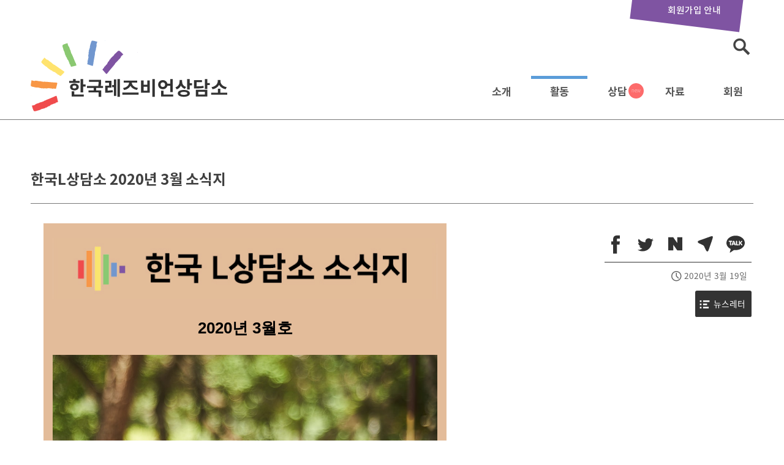

--- FILE ---
content_type: text/html; charset=UTF-8
request_url: https://lsangdam.org/%ED%95%9C%EA%B5%ADl%EC%83%81%EB%8B%B4%EC%86%8C-2020%EB%85%84-3%EC%9B%94-%EC%86%8C%EC%8B%9D%EC%A7%80/
body_size: 17140
content:

<!DOCTYPE html>
<html lang="ko-KR" xmlns:og="http://opengraphprotocol.org/schema/" xmlns:fb="http://www.facebook.com/2008/fbml">
<head>
<meta charset="UTF-8">
<meta name="viewport" content="width=device-width, initial-scale=1, minimum-scale=1, maximum-scale=1, user-scalable=no">
<link rel="apple-touch-icon" sizes="180x180" href="https://lsangdam.org/wp-content/themes/bouquins/favicons/apple-touch-icon.png">
<link rel="icon" type="image/png" sizes="32x32" href="https://lsangdam.org/wp-content/themes/bouquins/favicons/favicon-32x32.png">
<link rel="icon" type="image/png" sizes="16x16" href="https://lsangdam.org/wp-content/themes/bouquins/favicons/favicon-16x16.png">
<link rel="manifest" href="https://lsangdam.org/wp-content/themes/bouquins/favicons/site.webmanifest">
<link rel="mask-icon" href="https://lsangdam.org/wp-content/themes/bouquins/favicons/safari-pinned-tab.svg" color="#5bbad5">
<link rel="shortcut icon" href="https://lsangdam.org/wp-content/themes/bouquins/favicons/favicon.ico">
<meta name="apple-mobile-web-app-title" content="L상담소">
<meta name="application-name" content="L상담소">
<meta name="msapplication-TileColor" content="#521a70">
<meta name="msapplication-config" content="https://lsangdam.org/wp-content/themes/bouquins/favicons/browserconfig.xml">
<meta name="theme-color" content="#ffffff">
<title>한국L상담소 2020년 3월 소식지 &#8211; 한국레즈비언상담소</title>
<meta name='robots' content='max-image-preview:large' />
	<style>img:is([sizes="auto" i], [sizes^="auto," i]) { contain-intrinsic-size: 3000px 1500px }</style>
	<link rel='dns-prefetch' href='//www.google.com' />
<link rel='dns-prefetch' href='//developers.kakao.com' />
<meta property="og:title" content="한국L상담소 2020년 3월 소식지"/><meta property="og:type" content="article"/><meta property="og:url" content="https://lsangdam.org/?p=3909"/><meta property="og:site_name" content="한국레즈비언상담소"/><meta property="og:image" content="https://lsangdam.org/wp-content/uploads/2020/05/무지개.jpg"/>
<link rel='stylesheet'  href='https://lsangdam.org/wp-content/plugins/instagram-feed-pro/css/sbi-styles.min.css?ver=6.5.1' type='text/css' media='all' />
<link rel='stylesheet'  href='https://lsangdam.org/wp-includes/css/dist/block-library/style.min.css?ver=6.8.3' type='text/css' media='all' />
<style id='classic-theme-styles-inline-css' type='text/css'>
/*! This file is auto-generated */
.wp-block-button__link{color:#fff;background-color:#32373c;border-radius:9999px;box-shadow:none;text-decoration:none;padding:calc(.667em + 2px) calc(1.333em + 2px);font-size:1.125em}.wp-block-file__button{background:#32373c;color:#fff;text-decoration:none}
</style>
<link rel='stylesheet'  href='https://lsangdam.org/wp-content/plugins/mailster/build/form/style-index.css?ver=6.8.3' type='text/css' media='all' />
<link rel='stylesheet'  href='https://lsangdam.org/wp-content/plugins/block-gallery/dist/blocks.style.build.css?ver=1.1.6' type='text/css' media='all' />
<link rel='stylesheet'  href='https://lsangdam.org/wp-content/themes/bouquins/editor-style-shared.css' type='text/css' media='all' />
<style id='global-styles-inline-css' type='text/css'>
:root{--wp--preset--aspect-ratio--square: 1;--wp--preset--aspect-ratio--4-3: 4/3;--wp--preset--aspect-ratio--3-4: 3/4;--wp--preset--aspect-ratio--3-2: 3/2;--wp--preset--aspect-ratio--2-3: 2/3;--wp--preset--aspect-ratio--16-9: 16/9;--wp--preset--aspect-ratio--9-16: 9/16;--wp--preset--color--black: #000000;--wp--preset--color--cyan-bluish-gray: #abb8c3;--wp--preset--color--white: #ffffff;--wp--preset--color--pale-pink: #f78da7;--wp--preset--color--vivid-red: #cf2e2e;--wp--preset--color--luminous-vivid-orange: #ff6900;--wp--preset--color--luminous-vivid-amber: #fcb900;--wp--preset--color--light-green-cyan: #7bdcb5;--wp--preset--color--vivid-green-cyan: #00d084;--wp--preset--color--pale-cyan-blue: #8ed1fc;--wp--preset--color--vivid-cyan-blue: #0693e3;--wp--preset--color--vivid-purple: #9b51e0;--wp--preset--gradient--vivid-cyan-blue-to-vivid-purple: linear-gradient(135deg,rgba(6,147,227,1) 0%,rgb(155,81,224) 100%);--wp--preset--gradient--light-green-cyan-to-vivid-green-cyan: linear-gradient(135deg,rgb(122,220,180) 0%,rgb(0,208,130) 100%);--wp--preset--gradient--luminous-vivid-amber-to-luminous-vivid-orange: linear-gradient(135deg,rgba(252,185,0,1) 0%,rgba(255,105,0,1) 100%);--wp--preset--gradient--luminous-vivid-orange-to-vivid-red: linear-gradient(135deg,rgba(255,105,0,1) 0%,rgb(207,46,46) 100%);--wp--preset--gradient--very-light-gray-to-cyan-bluish-gray: linear-gradient(135deg,rgb(238,238,238) 0%,rgb(169,184,195) 100%);--wp--preset--gradient--cool-to-warm-spectrum: linear-gradient(135deg,rgb(74,234,220) 0%,rgb(151,120,209) 20%,rgb(207,42,186) 40%,rgb(238,44,130) 60%,rgb(251,105,98) 80%,rgb(254,248,76) 100%);--wp--preset--gradient--blush-light-purple: linear-gradient(135deg,rgb(255,206,236) 0%,rgb(152,150,240) 100%);--wp--preset--gradient--blush-bordeaux: linear-gradient(135deg,rgb(254,205,165) 0%,rgb(254,45,45) 50%,rgb(107,0,62) 100%);--wp--preset--gradient--luminous-dusk: linear-gradient(135deg,rgb(255,203,112) 0%,rgb(199,81,192) 50%,rgb(65,88,208) 100%);--wp--preset--gradient--pale-ocean: linear-gradient(135deg,rgb(255,245,203) 0%,rgb(182,227,212) 50%,rgb(51,167,181) 100%);--wp--preset--gradient--electric-grass: linear-gradient(135deg,rgb(202,248,128) 0%,rgb(113,206,126) 100%);--wp--preset--gradient--midnight: linear-gradient(135deg,rgb(2,3,129) 0%,rgb(40,116,252) 100%);--wp--preset--font-size--small: 13px;--wp--preset--font-size--medium: 20px;--wp--preset--font-size--large: 36px;--wp--preset--font-size--x-large: 42px;--wp--preset--spacing--20: 0.44rem;--wp--preset--spacing--30: 0.67rem;--wp--preset--spacing--40: 1rem;--wp--preset--spacing--50: 1.5rem;--wp--preset--spacing--60: 2.25rem;--wp--preset--spacing--70: 3.38rem;--wp--preset--spacing--80: 5.06rem;--wp--preset--shadow--natural: 6px 6px 9px rgba(0, 0, 0, 0.2);--wp--preset--shadow--deep: 12px 12px 50px rgba(0, 0, 0, 0.4);--wp--preset--shadow--sharp: 6px 6px 0px rgba(0, 0, 0, 0.2);--wp--preset--shadow--outlined: 6px 6px 0px -3px rgba(255, 255, 255, 1), 6px 6px rgba(0, 0, 0, 1);--wp--preset--shadow--crisp: 6px 6px 0px rgba(0, 0, 0, 1);}:where(.is-layout-flex){gap: 0.5em;}:where(.is-layout-grid){gap: 0.5em;}body .is-layout-flex{display: flex;}.is-layout-flex{flex-wrap: wrap;align-items: center;}.is-layout-flex > :is(*, div){margin: 0;}body .is-layout-grid{display: grid;}.is-layout-grid > :is(*, div){margin: 0;}:where(.wp-block-columns.is-layout-flex){gap: 2em;}:where(.wp-block-columns.is-layout-grid){gap: 2em;}:where(.wp-block-post-template.is-layout-flex){gap: 1.25em;}:where(.wp-block-post-template.is-layout-grid){gap: 1.25em;}.has-black-color{color: var(--wp--preset--color--black) !important;}.has-cyan-bluish-gray-color{color: var(--wp--preset--color--cyan-bluish-gray) !important;}.has-white-color{color: var(--wp--preset--color--white) !important;}.has-pale-pink-color{color: var(--wp--preset--color--pale-pink) !important;}.has-vivid-red-color{color: var(--wp--preset--color--vivid-red) !important;}.has-luminous-vivid-orange-color{color: var(--wp--preset--color--luminous-vivid-orange) !important;}.has-luminous-vivid-amber-color{color: var(--wp--preset--color--luminous-vivid-amber) !important;}.has-light-green-cyan-color{color: var(--wp--preset--color--light-green-cyan) !important;}.has-vivid-green-cyan-color{color: var(--wp--preset--color--vivid-green-cyan) !important;}.has-pale-cyan-blue-color{color: var(--wp--preset--color--pale-cyan-blue) !important;}.has-vivid-cyan-blue-color{color: var(--wp--preset--color--vivid-cyan-blue) !important;}.has-vivid-purple-color{color: var(--wp--preset--color--vivid-purple) !important;}.has-black-background-color{background-color: var(--wp--preset--color--black) !important;}.has-cyan-bluish-gray-background-color{background-color: var(--wp--preset--color--cyan-bluish-gray) !important;}.has-white-background-color{background-color: var(--wp--preset--color--white) !important;}.has-pale-pink-background-color{background-color: var(--wp--preset--color--pale-pink) !important;}.has-vivid-red-background-color{background-color: var(--wp--preset--color--vivid-red) !important;}.has-luminous-vivid-orange-background-color{background-color: var(--wp--preset--color--luminous-vivid-orange) !important;}.has-luminous-vivid-amber-background-color{background-color: var(--wp--preset--color--luminous-vivid-amber) !important;}.has-light-green-cyan-background-color{background-color: var(--wp--preset--color--light-green-cyan) !important;}.has-vivid-green-cyan-background-color{background-color: var(--wp--preset--color--vivid-green-cyan) !important;}.has-pale-cyan-blue-background-color{background-color: var(--wp--preset--color--pale-cyan-blue) !important;}.has-vivid-cyan-blue-background-color{background-color: var(--wp--preset--color--vivid-cyan-blue) !important;}.has-vivid-purple-background-color{background-color: var(--wp--preset--color--vivid-purple) !important;}.has-black-border-color{border-color: var(--wp--preset--color--black) !important;}.has-cyan-bluish-gray-border-color{border-color: var(--wp--preset--color--cyan-bluish-gray) !important;}.has-white-border-color{border-color: var(--wp--preset--color--white) !important;}.has-pale-pink-border-color{border-color: var(--wp--preset--color--pale-pink) !important;}.has-vivid-red-border-color{border-color: var(--wp--preset--color--vivid-red) !important;}.has-luminous-vivid-orange-border-color{border-color: var(--wp--preset--color--luminous-vivid-orange) !important;}.has-luminous-vivid-amber-border-color{border-color: var(--wp--preset--color--luminous-vivid-amber) !important;}.has-light-green-cyan-border-color{border-color: var(--wp--preset--color--light-green-cyan) !important;}.has-vivid-green-cyan-border-color{border-color: var(--wp--preset--color--vivid-green-cyan) !important;}.has-pale-cyan-blue-border-color{border-color: var(--wp--preset--color--pale-cyan-blue) !important;}.has-vivid-cyan-blue-border-color{border-color: var(--wp--preset--color--vivid-cyan-blue) !important;}.has-vivid-purple-border-color{border-color: var(--wp--preset--color--vivid-purple) !important;}.has-vivid-cyan-blue-to-vivid-purple-gradient-background{background: var(--wp--preset--gradient--vivid-cyan-blue-to-vivid-purple) !important;}.has-light-green-cyan-to-vivid-green-cyan-gradient-background{background: var(--wp--preset--gradient--light-green-cyan-to-vivid-green-cyan) !important;}.has-luminous-vivid-amber-to-luminous-vivid-orange-gradient-background{background: var(--wp--preset--gradient--luminous-vivid-amber-to-luminous-vivid-orange) !important;}.has-luminous-vivid-orange-to-vivid-red-gradient-background{background: var(--wp--preset--gradient--luminous-vivid-orange-to-vivid-red) !important;}.has-very-light-gray-to-cyan-bluish-gray-gradient-background{background: var(--wp--preset--gradient--very-light-gray-to-cyan-bluish-gray) !important;}.has-cool-to-warm-spectrum-gradient-background{background: var(--wp--preset--gradient--cool-to-warm-spectrum) !important;}.has-blush-light-purple-gradient-background{background: var(--wp--preset--gradient--blush-light-purple) !important;}.has-blush-bordeaux-gradient-background{background: var(--wp--preset--gradient--blush-bordeaux) !important;}.has-luminous-dusk-gradient-background{background: var(--wp--preset--gradient--luminous-dusk) !important;}.has-pale-ocean-gradient-background{background: var(--wp--preset--gradient--pale-ocean) !important;}.has-electric-grass-gradient-background{background: var(--wp--preset--gradient--electric-grass) !important;}.has-midnight-gradient-background{background: var(--wp--preset--gradient--midnight) !important;}.has-small-font-size{font-size: var(--wp--preset--font-size--small) !important;}.has-medium-font-size{font-size: var(--wp--preset--font-size--medium) !important;}.has-large-font-size{font-size: var(--wp--preset--font-size--large) !important;}.has-x-large-font-size{font-size: var(--wp--preset--font-size--x-large) !important;}
:where(.wp-block-post-template.is-layout-flex){gap: 1.25em;}:where(.wp-block-post-template.is-layout-grid){gap: 1.25em;}
:where(.wp-block-columns.is-layout-flex){gap: 2em;}:where(.wp-block-columns.is-layout-grid){gap: 2em;}
:root :where(.wp-block-pullquote){font-size: 1.5em;line-height: 1.6;}
</style>
<link rel='stylesheet'  href='https://lsangdam.org/wp-content/themes/bouquins/style.css?ver=0.2573' type='text/css' media='all' />
<link rel='stylesheet'  href='https://lsangdam.org/wp-content/themes/bouquins/font/genericons.css?ver=3.4.1' type='text/css' media='all' />
<link rel='stylesheet'  href='https://lsangdam.org/wp-content/themes/bouquins/css/component.css?ver=0.2725' type='text/css' media='all' />
<script type="text/javascript" src="https://lsangdam.org/wp-content/plugins/contact-form-7-signature-addon/public/js/signature_pad.min.js?ver=4.2.2" id="contact-form-7-signature-addon-signature-js"></script>
<script type="text/javascript" src="https://lsangdam.org/wp-includes/js/jquery/jquery.min.js?ver=3.7.1" id="jquery-core-js"></script>
<script type="text/javascript" src="https://lsangdam.org/wp-includes/js/jquery/jquery-migrate.min.js?ver=3.4.1" id="jquery-migrate-js"></script>
<script type="text/javascript" src="https://lsangdam.org/wp-content/plugins/contact-form-7-signature-addon/public/js/scripts.js?ver=4.2.2" id="contact-form-7-signature-addon-js"></script>
<script type="text/javascript" src="https://lsangdam.org/wp-content/themes/bouquins/js/modernizr.custom.js?ver=20141215" id="bouquins-menu-js"></script>
<script type="text/javascript" src="https://lsangdam.org/wp-content/themes/bouquins/js/classie.js?ver=20141215" id="bouquins-menu2-js"></script>
<script type="text/javascript" id="bouquins-comment-js-extra">
/* <![CDATA[ */
var bouquinsComment = {"ajaxurl":"https:\/\/lsangdam.org\/wp-admin\/admin-ajax.php","success_message":"\ucd95\ud558\ud569\ub2c8\ub2e4.","nonce":"5369a7f7aa"};
/* ]]> */
</script>
<script type="text/javascript" src="https://lsangdam.org/wp-content/themes/bouquins/js/comment.js?ver=6.8.3" id="bouquins-comment-js"></script>
<script type="text/javascript" id="simple-likes-public-js-js-extra">
/* <![CDATA[ */
var simpleLikes = {"ajaxurl":"https:\/\/lsangdam.org\/wp-admin\/admin-ajax.php","like":"Like","unlike":"Unlike"};
/* ]]> */
</script>
<script type="text/javascript" src="https://lsangdam.org/wp-content/themes/bouquins/js/functions.js?ver=0.5" id="simple-likes-public-js-js"></script>
<script type="text/javascript" src="https://developers.kakao.com/sdk/js/kakao.min.js?ver=1.0.0" id="kakao-sdk-js"></script>
<link rel="https://api.w.org/" href="https://lsangdam.org/wp-json/" /><link rel="alternate" title="JSON" type="application/json" href="https://lsangdam.org/wp-json/wp/v2/posts/3909" /><link rel="alternate" title="oEmbed (JSON)" type="application/json+oembed" href="https://lsangdam.org/wp-json/oembed/1.0/embed?url=https%3A%2F%2Flsangdam.org%2F%25ed%2595%259c%25ea%25b5%25adl%25ec%2583%2581%25eb%258b%25b4%25ec%2586%258c-2020%25eb%2585%2584-3%25ec%259b%2594-%25ec%2586%258c%25ec%258b%259d%25ec%25a7%2580%2F" />
<link rel="alternate" title="oEmbed (XML)" type="text/xml+oembed" href="https://lsangdam.org/wp-json/oembed/1.0/embed?url=https%3A%2F%2Flsangdam.org%2F%25ed%2595%259c%25ea%25b5%25adl%25ec%2583%2581%25eb%258b%25b4%25ec%2586%258c-2020%25eb%2585%2584-3%25ec%259b%2594-%25ec%2586%258c%25ec%258b%259d%25ec%25a7%2580%2F&#038;format=xml" />
<script type="text/javascript">/* <![CDATA[ */var gnupress = {bbs_url:"https://lsangdam.org/%ed%95%9c%ea%b5%adl%ec%83%81%eb%8b%b4%ec%86%8c-2020%eb%85%84-3%ec%9b%94-%ec%86%8c%ec%8b%9d%ec%a7%80/",is_member:"",is_admin:"",is_mobile:"",bo_table:"",new_url:"https://lsangdam.org/g5member/",ajax_url:"https://lsangdam.org/wp-admin/admin-ajax.php"};/* ]]> */</script>
<script>Kakao.init('db8cff8913c0d88b0f6bf1726a92a797')</script>
<link rel="icon" href="https://lsangdam.org/wp-content/uploads/2020/06/lsang-150x150.png" sizes="32x32" />
<link rel="icon" href="https://lsangdam.org/wp-content/uploads/2020/06/lsang-300x300.png" sizes="192x192" />
<link rel="apple-touch-icon" href="https://lsangdam.org/wp-content/uploads/2020/06/lsang-300x300.png" />
<meta name="msapplication-TileImage" content="https://lsangdam.org/wp-content/uploads/2020/06/lsang-300x300.png" />
<!-- Google tag (gtag.js) -->
<script async src="https://www.googletagmanager.com/gtag/js?id=G-2Z57FDFBYF"></script>
<script>
  window.dataLayer = window.dataLayer || [];
  function gtag(){dataLayer.push(arguments);}
  gtag('js', new Date());

  gtag('config', 'G-2Z57FDFBYF');
</script>
</head>

<body class="wp-singular post-template-default single single-post postid-3909 single-format-standard wp-theme-bouquins group-blog  counseling">
<div id="une-container" class="une-container">
	<a class="skip-link screen-reader-text" href="#content">Skip to content</a>

	<header id="masthead" class="une-menu site-header" role="banner">
		<div id="header-inner">

		<div id="site-branding" class="site-branding">
				<h1 class="site-title">한국레즈비언상담소</h1>
		</div><!-- .site-branding -->
		
<ul class="top_info">
	<li class="kirikiri"><a href="https://lsangdam.org/join/"><span>회원가입 안내</span></a></li>
</ul>		
<aside id="top-search" class="top_search">
<form role="search" method="get" autocomplete="off" class="search-form" action="https://lsangdam.org/" onsubmit="return fsearchbox_submit(this);">
				<label>
					<span class="screen-reader-text">검색:</span>
					<input type="search" class="search-field" placeholder="검색어를 입력하세요 …" value="" name="s">
				</label>
				<input type="submit" class="search-submit" value="검색"><span class="icon-search"></span>
</form>
            <script>
            function fsearchbox_submit(f) 
            {
                if (f.s.value.length < 1) {
                    alert("검색어는 한글자 이상 입력하십시오.");
                    f.s.select();
                    f.s.focus();
                    return false;
                } 

                return true;
            }
            </script>
</aside>
		<nav id="site-navigation" class="main-navigation" role="navigation">
		<div class="main-navigation-inner">
			<h2>
            <a href="https://lsangdam.org/" accesskey="1">한국레즈비언상담소</a>
            </h2>

			<ul id="primary-menu" class="menu"><li id="menu-item-138" class="menu-item menu-item-type-custom menu-item-object-custom menu-item-has-children menu-item-138"><a>소개</a>
<ul class="sub-menu">
	<li id="menu-item-148" class="menu-item menu-item-type-post_type menu-item-object-page menu-item-148"><a href="https://lsangdam.org/about/">상담소 소개</a></li>
	<li id="menu-item-154" class="menu-item menu-item-type-post_type menu-item-object-page menu-item-154"><a href="https://lsangdam.org/herstory/">활동연혁</a></li>
</ul>
</li>
<li id="menu-item-158" class="menu-item menu-item-type-custom menu-item-object-custom menu-item-has-children menu-item-158"><a>활동</a>
<ul class="sub-menu">
	<li id="menu-item-159" class="menu-item menu-item-type-taxonomy menu-item-object-category menu-item-159"><a href="https://lsangdam.org/notice/">공지사항</a></li>
	<li id="menu-item-2304" class="menu-item menu-item-type-taxonomy menu-item-object-category menu-item-2304"><a href="https://lsangdam.org/manifesto/">성명/논평</a></li>
	<li id="menu-item-164" class="menu-item menu-item-type-taxonomy menu-item-object-category menu-item-164"><a href="https://lsangdam.org/action/">활동보고</a></li>
	<li id="menu-item-163" class="menu-item menu-item-type-taxonomy menu-item-object-category menu-item-163"><a href="https://lsangdam.org/finance/">재정보고</a></li>
	<li id="menu-item-160" class="menu-item menu-item-type-taxonomy menu-item-object-category current-post-ancestor current-menu-parent current-post-parent menu-item-160"><a href="https://lsangdam.org/newsletter/">뉴스레터</a></li>
	<li id="menu-item-149" class="menu-item menu-item-type-post_type menu-item-object-page menu-item-149"><a href="https://lsangdam.org/calendar/">상담소 일정</a></li>
</ul>
</li>
<li id="menu-item-165" class="menu-item menu-item-type-custom menu-item-object-custom menu-item-has-children menu-item-165"><a>상담</a>
<ul class="sub-menu">
	<li id="menu-item-147" class="menu-item menu-item-type-post_type menu-item-object-page menu-item-147"><a href="https://lsangdam.org/info/">상담 안내</a></li>
	<li id="menu-item-5255" class="menu-item menu-item-type-post_type menu-item-object-page menu-item-5255"><a href="https://lsangdam.org/counseling/">상담게시판</a></li>
	<li id="menu-item-151" class="menu-item menu-item-type-post_type menu-item-object-page menu-item-151"><a href="https://lsangdam.org/consult/">열린 상담</a></li>
	<li id="menu-item-2976" class="menu-item menu-item-type-taxonomy menu-item-object-category menu-item-has-children menu-item-2976"><a href="https://lsangdam.org/faqs/">FAQ</a>
	<ul class="sub-menu">
		<li id="menu-item-2977" class="menu-item menu-item-type-taxonomy menu-item-object-category menu-item-2977"><a href="https://lsangdam.org/faqs/counseling/">관련 정보 및 기관/상담</a></li>
		<li id="menu-item-2981" class="menu-item menu-item-type-taxonomy menu-item-object-category menu-item-2981"><a href="https://lsangdam.org/faqs/sexual-orientation/">성정체성/성적 지향</a></li>
		<li id="menu-item-2979" class="menu-item menu-item-type-taxonomy menu-item-object-category menu-item-2979"><a href="https://lsangdam.org/faqs/gender-identity/">성별정체성</a></li>
		<li id="menu-item-2978" class="menu-item menu-item-type-taxonomy menu-item-object-category menu-item-2978"><a href="https://lsangdam.org/faqs/sex/">성관계</a></li>
		<li id="menu-item-2982" class="menu-item menu-item-type-taxonomy menu-item-object-category menu-item-2982"><a href="https://lsangdam.org/faqs/community/">커뮤니티 및 자긍심</a></li>
		<li id="menu-item-2980" class="menu-item menu-item-type-taxonomy menu-item-object-category menu-item-2980"><a href="https://lsangdam.org/faqs/gender-minority/">성소수자의 지인 및 가족</a></li>
		<li id="menu-item-2983" class="menu-item menu-item-type-taxonomy menu-item-object-category menu-item-2983"><a href="https://lsangdam.org/faqs/legal-right/">폭력 대응 및 법적 권리</a></li>
	</ul>
</li>
</ul>
</li>
<li id="menu-item-168" class="menu-item menu-item-type-custom menu-item-object-custom menu-item-has-children menu-item-168"><a>자료</a>
<ul class="sub-menu">
	<li id="menu-item-2718" class="menu-item menu-item-type-taxonomy menu-item-object-category menu-item-2718"><a href="https://lsangdam.org/faq/">고민있어요?</a></li>
	<li id="menu-item-162" class="menu-item menu-item-type-taxonomy menu-item-object-category menu-item-162"><a href="https://lsangdam.org/archive/">자료실</a></li>
	<li id="menu-item-167" class="menu-item menu-item-type-taxonomy menu-item-object-category menu-item-167"><a href="https://lsangdam.org/library/">사포의 서재</a></li>
	<li id="menu-item-142" class="menu-item menu-item-type-post_type menu-item-object-page menu-item-142"><a href="https://lsangdam.org/counsel/">구 상담게시판</a></li>
</ul>
</li>
<li id="menu-item-166" class="menu-item menu-item-type-custom menu-item-object-custom menu-item-has-children menu-item-166"><a>회원</a>
<ul class="sub-menu">
	<li id="menu-item-156" class="menu-item menu-item-type-post_type menu-item-object-page menu-item-156"><a href="https://lsangdam.org/join/">회원가입 안내</a></li>
	<li id="menu-item-157" class="menu-item menu-item-type-post_type menu-item-object-page menu-item-157"><a href="https://lsangdam.org/cms/">CMS 후원</a></li>
	<li id="menu-item-152" class="menu-item menu-item-type-post_type menu-item-object-page menu-item-152"><a href="https://lsangdam.org/kiri/">자유게시판</a></li>
</ul>
</li>
</ul>
 

		</div>
		<div id="progress-bar" class="progress-bar"></div>
		</nav><!-- #site-navigation -->

		</div><!-- #header-inner-->
	</header><!-- #masthead -->

	<div id="une-pusher">
		<div id="une-effect" class="column">
		<button class="nav-menu">메뉴열기<span></span></button>
		</div>
	<div class="une-content">
	<div class="une-content-inner">
		<div id="hd_wrapper">
		<div id="logo">
            <a href="https://lsangdam.org/">한국레즈비언상담소</a>
		</div>
		</div><!--hd_wrapper-->			
	<div id="content" class="site-content">

	<div id="primary" class="content-area">
		<main id="main" class="site-main" role="main">

		
<article id="post-3909" class="post-3909 post type-post status-publish format-standard has-post-thumbnail hentry category-newsletter">

	<header class="entry-header">
		<h1 class="entry-title">한국L상담소 2020년 3월 소식지</h1>				
	</header><!-- .entry-header -->

			<div class="entry-content">
		
<table class="stb-container" cellpadding="0" cellspacing="0" align="center" style="margin: 0px auto; width: 94%; max-width: 630px; background: rgb(227, 188, 154); border: 0px;"><tbody><tr style="margin: 0;padding:0;"><td style="width: 100%; max-width: 630px; margin: 0 auto; position: relative; border-spacing: 0; clear: both; border-collapse: separate;padding:0;overflow:hidden;_width:620px;"><div style="height: 0px; max-height: 0px; border-width: 0px; border-color: initial; border-image: initial; visibility: hidden; line-height: 0px; font-size: 0px; overflow: hidden;display:none;">한국L상담소 소식지. 이미지가 크게 보여요.</div><table class="stb-block" border="0" cellpadding="0" cellspacing="0" style="overflow: hidden; margin: 0px auto; padding: 0px; width:100%;max-width: 630px; clear: both; background: #E3BC9A;border:0;" width="100%"><tbody><tr><td style="padding: 0px 0 0px 0; border-width: 0px;"><table class="stb-cell-wrap" border="0" cellpadding="0" cellspacing="0" style="padding: 0px 5px;" width="100%"><tbody><tr><td style="padding: 0px 15px;" width="100%"></td></tr></tbody></table></td></tr></tbody></table><table class="stb-block" border="0" cellpadding="0" cellspacing="0" style="overflow: hidden; margin: 0px auto; padding: 0px; width:100%;max-width: 630px; clear: both; background: none; border:0;" width="100%;"><tbody><tr><td style="padding: 0px 0 0px 0; line-height: 1.8; border-width: 0px;"><table class="stb-cell-wrap" border="0" cellpadding="0" cellspacing="0" style="table-layout:fixed;padding: 0px 5px;" width="100%"><tbody><tr><td style="padding: 0px 15px;" width="100%"><div><p style="text-align: justify; margin: 0px;width:100%"><img decoding="async" src="https://s3.ap-northeast-2.amazonaws.com/img.stibee.com/13029_1580125681.jpg" style="width: 100%; display: inline; vertical-align: middle; max-width: 100%; border-width: 0px; border-color: initial; border-image: initial; text-align: justify;" width="610"></p></div></td></tr></tbody></table></td></tr></tbody></table><table class="stb-block" border="0" cellpadding="0" cellspacing="0" style="overflow: hidden; margin: 0px auto; padding: 0px; width:100%;max-width: 630px; clear: both; background: #E3BC9A;border:0;" width="100%"><tbody><tr><td style="padding: 0px 0 0px 0; line-height: 1.8; border-width: 0px;font-size: 14px;"><table class="stb-cell-wrap" border="0" cellpadding="0" cellspacing="0" style="padding: 0px 5px;" width="100%"><tbody><tr><td class="stb-text-box" style="padding: 0px 15px;mso-line-height-rule: exactly;line-height:1.8;-ms-text-size-adjust: 100%;-webkit-text-size-adjust: 100%;word-break: break-word;font-size: 14px;font-family: AppleSDGothic, apple sd gothic neo, noto sans korean, noto sans korean regular, noto sans cjk kr, noto sans cjk, nanum gothic, malgun gothic, dotum, arial, helvetica, MS Gothic, sans-serif!important; color: #000000" width="100%"><div style="text-align: center;"><span style="font-size: 26px;"><b>2020년 3월호</b></span></div></td></tr></tbody></table></td></tr></tbody></table><table class="stb-block" border="0" cellpadding="0" cellspacing="0" style="overflow: hidden; margin: 0px auto; padding: 0px; width:100%;max-width: 630px; clear: both; background: none; border:0;" width="100%;"><tbody><tr><td style="padding: 0px 0 0px 0; line-height: 1.8; border-width: 0px;"><table class="stb-cell-wrap" border="0" cellpadding="0" cellspacing="0" style="table-layout:fixed;padding: 0px 5px;" width="100%"><tbody><tr><td style="padding: 0px 15px;" width="100%"><div><p style="text-align: justify; margin: 0px;width:100%"><img decoding="async" src="https://s3.ap-northeast-2.amazonaws.com/img.stibee.com/13029_1584113130.png" style="width: 100%; display: inline; vertical-align: middle; max-width: 100%; border-width: 0px; border-color: initial; border-image: initial; text-align: justify;" width="610"></p></div></td></tr></tbody></table></td></tr></tbody></table><table class="stb-block" border="0" cellpadding="0" cellspacing="0" style="overflow: hidden; margin: 0px auto; padding: 0px; width:100%;max-width: 630px; clear: both; background: none;border:0;" width="100%"><tbody><tr><td style="padding: 15px 0 15px 0; line-height: 1.8; border-width: 0px;font-size: 14px;"><table class="stb-cell-wrap" border="0" cellpadding="0" cellspacing="0" style="padding: 0px 5px;" width="100%"><tbody><tr><td class="stb-text-box" style="padding: 0px 15px;mso-line-height-rule: exactly;line-height:1.8;-ms-text-size-adjust: 100%;-webkit-text-size-adjust: 100%;word-break: break-word;font-size: 14px;font-family: AppleSDGothic, apple sd gothic neo, noto sans korean, noto sans korean regular, noto sans cjk kr, noto sans cjk, nanum gothic, malgun gothic, dotum, arial, helvetica, MS Gothic, sans-serif!important; color: #000000" width="100%"><div style="text-align: left;"><span style="color: rgb(3, 57, 41);">나는 햇빛에 앉아 담배를 태웠다 참새와 비둘기들<br></span></div><div style="text-align: left;"><span style="color: rgb(3, 57, 41);">그리고 마침 목욕을 끝낸 그 밖의 노래새들이</span></div><div style="text-align: left;"><span style="color: rgb(3, 57, 41);">나무 속으로 내던져졌다 내 곁에서 검은 외투를 입은 한 농부가</span></div><div style="text-align: left;"><span style="color: rgb(3, 57, 41);">아주 진지하게 긴 시구를 읽었다 한 할머니가</span></div><div style="text-align: left;"><span style="color: rgb(3, 57, 41);">광장을 넘어 젖먹이를 업고 왔다 키가 좀 큰 사람들이</span></div><div style="text-align: left;"><span style="color: rgb(3, 57, 41);">와서 얘기를 하고 앉아서 책을 읽었다 집에서 하듯</span></div><div style="text-align: left;"><span style="color: rgb(3, 57, 41);">그렇게 스스럼없기에 유난히 눈에 띄었다 내가&nbsp;</span></div><div style="text-align: left;"><span style="color: rgb(3, 57, 41);">아는 자는 나뿐 그것으론 너무 수가 적었다 거기 나는</span></div><div style="text-align: left;"><span style="color: rgb(3, 57, 41);">나와 함께 의자 위에 앉아 있었다 중간에 나, 내 오른쪽에 나</span></div><div style="text-align: left;"><span style="color: rgb(3, 57, 41);">그리고 왼쪽에도, 모두가 비었고 점해 있었다 그때 결심했다</span></div><div style="text-align: left;"><span style="color: rgb(3, 57, 41);"><br></span></div><div style="text-align: left;"><span style="color: rgb(3, 57, 41);">&nbsp;_사라 키르쉬&nbsp;&lt;모스크바의 하루&gt; 중에서</span></div><div style="text-align: left;"><br></div><div style="text-align: left;">3월이 왔음에도 아직 1월에서 제자리 걸음을 하는 듯한 날들입니다. 약속 장소에 이미 도착한 사람을 만나지 못하고 있는 기분도 듭니다. 두려워 꼼짝할 수 없는 각자의 자리에서 누군가에게 위안을 주는 한마디를 선물하는 것이 스스로를 위로하는 의외의 방법일지도 모르겠습니다. 그럴 때 서로가 모르는 풍경을 그려주며 좀 더 넉넉한 안식을 나눌 수 있지 않을까 합니다. 따뜻한 날에 더 좋은 인사로 찾아뵐 수 있기를, 무사히 이 어려운 시기를 잘 지나시길 바랍니다.<span style="color: rgb(53, 51, 51);"><br></span></div></td></tr></tbody></table></td></tr></tbody></table><table class="stb-block" border="0" cellpadding="0" cellspacing="0" style="overflow: hidden; margin: 0px auto; padding: 0px; width:100%;max-width: 630px; clear: both; background: none;border:0;" width="100%"><tbody><tr><td style="padding: 5px 0 5px 0;line-height: 1.8; border-width: 0px;"><table class="stb-cell-wrap" border="0" cellpadding="0" cellspacing="0" style="padding: 0px 0;" width="100%"><tbody><tr><td style="padding: 0 0"><div style="height: 0; background: none; padding: 0px; border-top-width:1px;border-top-style:solid;border-top-color:#7d7d7d;margin:0 15px"></div></td></tr></tbody></table></td></tr></tbody></table><table class="stb-block" border="0" cellpadding="0" cellspacing="0" style="overflow: hidden; margin: 0px auto; padding: 0px; width:100%;max-width: 630px; clear: both; background: none;border:0;" width="100%"><tbody><tr><td style="padding: 5px 0 5px 0; line-height: 1.8; border-width: 0px;font-size: 14px;"><table class="stb-cell-wrap" border="0" cellpadding="0" cellspacing="0" style="padding: 0px 5px;" width="100%"><tbody><tr><td class="stb-text-box" style="padding: 0px 15px;mso-line-height-rule: exactly;line-height:1.8;-ms-text-size-adjust: 100%;-webkit-text-size-adjust: 100%;word-break: break-word;font-size: 14px;font-family: AppleSDGothic, apple sd gothic neo, noto sans korean, noto sans korean regular, noto sans cjk kr, noto sans cjk, nanum gothic, malgun gothic, dotum, arial, helvetica, MS Gothic, sans-serif!important; color: #000000" width="100%"><div style="text-align: center;"><span style="font-weight: bold; font-size: 20px;">[ 2020년 1기 신입회원 오리엔테이션 ]</span>&nbsp;<br></div></td></tr></tbody></table></td></tr></tbody></table><table class="stb-block" border="0" cellpadding="0" cellspacing="0" style="overflow: hidden; margin: 0px auto; padding: 0px; max-width: 630px; clear: both;background: none;border:0;" width="100%"><tbody><tr><td style="padding: 0px 0 0px 0; text-align: left; line-height: 1.8; border-width: 0px;mso-line-height-rule: exactly;-ms-text-size-adjust: 100%;-webkit-text-size-adjust: 100%;"><table class="stb-cell-wrap" border="0" cellpadding="0" cellspacing="0" style="padding: 0px 5px;border-collapse: collapse;;mso-table-lspace: 0pt;mso-table-rspace: 0pt;-ms-text-size-adjust: 100%;-webkit-text-size-adjust: 100%;table-layout:fixed" width="100%"><tbody><tr><td style="text-align: center; overflow: hidden; clear: both;padding: 0 5px;"><div class="stb-left-cell" style="width: 305px; margin: 0px; vertical-align: top; border-collapse: collapse; display: inline-block;"><div class="undefined" style="padding: 0 10px;text-align: justify; margin: 0px;width:100%;mso-line-height-rule: exactly;-ms-text-size-adjust: 100%;-webkit-text-size-adjust: 100%;word-break: break-word;box-sizing:border-box"><img decoding="async" src="https://s3.ap-northeast-2.amazonaws.com/img.stibee.com/13029_1584107773.JPG" style="display: inline; vertical-align: middle; max-width: 100%; border-width: 0px; border-image: initial; text-align: justify;" width="285"></div></div><div class="stb-right-cell" style="width: 305px; margin: 0px; vertical-align: top; border-collapse: collapse; display: inline-block;"><div class="stb-text-box" style="padding: 0px 10px; text-align: left; margin: 0px; line-height: 1.8; word-break: break-word; font-size: 14px; font-family: AppleSDGothic, apple sd gothic neo, noto sans korean, noto sans korean regular, noto sans cjk kr, noto sans cjk, nanum gothic, malgun gothic, dotum, arial, helvetica, MS Gothic, sans-serif !important; box-sizing: border-box;">2월 22일 오후 4시 30분&nbsp;<span style="font-size: 14px;">오랫동안 기다렸던&nbsp;2020년&nbsp;제 1기 신입회원 오리엔테이션이 열렸습니다. 상담소 대부분의 일정이 변경되는 시기였음에도 작년 10월 OT이후 개최 문의가 적지 않았기에&nbsp;</span>안전수칙(<span style="font-size: 14px;">마스크 착용, 손씻기, 손소독제 구비 등)에 따라&nbsp;</span>신중을 기하여&nbsp;<span style="font-size: 14px;">조심스럽게 진행하게 되었습니다.&nbsp;</span><div><span style="font-size: 14px;">짧지 않은 시간동안 상담소의 역사 강의, 에티켓&amp;약속문 낭독, 강점찾기 등의 프로그램을 마치고 뒤풀이를 이어갔습니다. 처음 만나는 사이였음에도 공통점에 반가워하고 서로 다른 점들을 흥미로워 하며 시간가는 줄 모르게 즐거웠던 뜻깊은 OT였습니다.&nbsp;</span></div><div><span style="font-size: 14px;">자리를 빛내주신&nbsp;<span style="color: rgb(0, 0, 0); font-family: AppleSDGothic, &quot;apple sd gothic neo&quot;, &quot;noto sans korean&quot;, &quot;noto sans korean regular&quot;, &quot;noto sans cjk kr&quot;, &quot;noto sans cjk&quot;, &quot;nanum gothic&quot;, &quot;malgun gothic&quot;, dotum, arial, helvetica, MS Gothic, sans-serif; font-style: normal;">고레, 곽두팔, 나인, 다예, 마셀린, 버블검,&nbsp;</span></span><span style="color: rgb(0, 0, 0); font-family: AppleSDGothic, &quot;apple sd gothic neo&quot;, &quot;noto sans korean&quot;, &quot;noto sans korean regular&quot;, &quot;noto sans cjk kr&quot;, &quot;noto sans cjk&quot;, &quot;nanum gothic&quot;, &quot;malgun gothic&quot;, dotum, arial, helvetica, MS Gothic, sans-serif; font-style: normal;">보배,</span><span style="color: rgb(0, 0, 0); font-family: AppleSDGothic, &quot;apple sd gothic neo&quot;, &quot;noto sans korean&quot;, &quot;noto sans korean regular&quot;, &quot;noto sans cjk kr&quot;, &quot;noto sans cjk&quot;, &quot;nanum gothic&quot;, &quot;malgun gothic&quot;, dotum, arial, helvetica, MS Gothic, sans-serif; font-style: normal; font-size: 12px;">&nbsp;</span><span style="color: rgb(0, 0, 0); font-family: AppleSDGothic, &quot;apple sd gothic neo&quot;, &quot;noto sans korean&quot;, &quot;noto sans korean regular&quot;, &quot;noto sans cjk kr&quot;, &quot;noto sans cjk&quot;, &quot;nanum gothic&quot;, &quot;malgun gothic&quot;, dotum, arial, helvetica, MS Gothic, sans-serif; font-style: normal;">쌀, 양말, 조연, 희원님께 감사한 마음을 담아 환영합니다! 🙂</span></div></div></div></td></tr></tbody></table></td></tr></tbody></table><table class="stb-block" border="0" cellpadding="0" cellspacing="0" style="overflow: hidden; margin: 0px auto; padding: 0px; width:100%;max-width: 630px; clear: both; background: none;border:0;" width="100%"><tbody><tr><td style="padding: 0px 0 0px 0;line-height: 1.8; border-width: 0px;"><table class="stb-cell-wrap" border="0" cellpadding="0" cellspacing="0" style="padding: 0px 0;" width="100%"><tbody><tr><td style="padding: 0 0"><div style="height: 0; background: none; padding: 0px; border-top-width:1px;border-top-style:solid;border-top-color:#7d7d7d;margin:0 15px"></div></td></tr></tbody></table></td></tr></tbody></table><table class="stb-block" border="0" cellpadding="0" cellspacing="0" style="overflow: hidden; margin: 0px auto; padding: 0px; width:100%;max-width: 630px; clear: both; background: none;border:0;" width="100%"><tbody><tr><td style="padding: 15px 0 0px 0; line-height: 1.8; border-width: 0px;font-size: 14px;"><table class="stb-cell-wrap" border="0" cellpadding="0" cellspacing="0" style="padding: 0px 5px;" width="100%"><tbody><tr><td class="stb-text-box" style="padding: 0px 15px;mso-line-height-rule: exactly;line-height:1.8;-ms-text-size-adjust: 100%;-webkit-text-size-adjust: 100%;word-break: break-word;font-size: 14px;font-family: AppleSDGothic, apple sd gothic neo, noto sans korean, noto sans korean regular, noto sans cjk kr, noto sans cjk, nanum gothic, malgun gothic, dotum, arial, helvetica, MS Gothic, sans-serif!important; color: #000000" width="100%"><div style="text-align: center;"><span style="font-size: 20px;"><span style="font-family: AppleSDGothic, &quot;apple sd gothic neo&quot;, &quot;noto sans korean&quot;, &quot;noto sans korean regular&quot;, &quot;noto sans cjk kr&quot;, &quot;noto sans cjk&quot;, &quot;nanum gothic&quot;, &quot;malgun gothic&quot;, dotum, arial, helvetica, MS Gothic, sans-serif; font-style: normal; font-weight: bold;">[ 프로젝트 &#8216;</span><span style="color: rgb(10, 22, 70); font-weight: bold;">또만세&#8217;</span><span style="color: rgb(10, 22, 70); font-weight: bold;">&nbsp;</span><span style="font-family: AppleSDGothic, &quot;apple sd gothic neo&quot;, &quot;noto sans korean&quot;, &quot;noto sans korean regular&quot;, &quot;noto sans cjk kr&quot;, &quot;noto sans cjk&quot;, &quot;nanum gothic&quot;, &quot;malgun gothic&quot;, dotum, arial, helvetica, MS Gothic, sans-serif; font-style: normal; font-weight: bold;">]</span></span></div></td></tr></tbody></table></td></tr></tbody></table><table class="stb-block" border="0" cellpadding="0" cellspacing="0" style="overflow: hidden; margin: 0px auto; padding: 0px; width:100%;max-width: 630px; clear: both; background: none; border:0;" width="100%;"><tbody><tr><td style="padding: 0px 0 0px 0; line-height: 1.8; border-width: 0px;"><table class="stb-cell-wrap" border="0" cellpadding="0" cellspacing="0" style="table-layout:fixed;padding: 0px 5px;" width="100%"><tbody><tr><td style="padding: 0px 15px;" width="100%"><div><p style="text-align: justify; margin: 0px;width:100%"><img decoding="async" src="https://s3.ap-northeast-2.amazonaws.com/img.stibee.com/13029_1581081092.jpg" style="width: 100%; display: inline; vertical-align: middle; max-width: 100%; border-width: 0px; border-color: initial; border-image: initial; text-align: justify;" width="610"></p></div></td></tr></tbody></table></td></tr></tbody></table><table class="stb-block" border="0" cellpadding="0" cellspacing="0" style="overflow: hidden; margin: 0px auto; padding: 0px; width:100%;max-width: 630px; clear: both; background: none;border:0;" width="100%"><tbody><tr><td style="padding: 5px 0 15px 0; line-height: 1.8; border-width: 0px;font-size: 14px;"><table class="stb-cell-wrap" border="0" cellpadding="0" cellspacing="0" style="padding: 0px 5px;" width="100%"><tbody><tr><td class="stb-text-box" style="padding: 0px 15px;mso-line-height-rule: exactly;line-height:1.8;-ms-text-size-adjust: 100%;-webkit-text-size-adjust: 100%;word-break: break-word;font-size: 14px;font-family: AppleSDGothic, apple sd gothic neo, noto sans korean, noto sans korean regular, noto sans cjk kr, noto sans cjk, nanum gothic, malgun gothic, dotum, arial, helvetica, MS Gothic, sans-serif!important; color: #000000" width="100%">또만세 팀은 2월 23일 회의를 열고 &lt;또다른세상&gt; 마지막호인 7호까지 1차 완독을 마쳤습니다! (와) 이날은 상담소가 아닌 카페에서 회의를 진행하고, 완독 기념 맛있는 식사와 뒤풀이도 했습니다. 수록할 글들을 1차 선별해둔 상황으로 이제는 이 원고를 타이핑하는 작업이 필요합니다. 코로나19 사태로 인해 3월에는 회의를 최소화하고 타이핑에 집중할 계획입니다. 한편 다음세대재단의 ‘인권운동 및 활동 지원사업’에 기금도 신청합니다(3/13 금 마감). 기금에 선정될 수 있도록 행운을 빌어주세요 🙂 </td></tr></tbody></table></td></tr></tbody></table><table class="stb-block" border="0" cellpadding="0" cellspacing="0" style="overflow: hidden; margin: 0px auto; padding: 0px; width:100%;max-width: 630px; clear: both; background: none;border:0;" width="100%"><tbody><tr><td style="padding: 15px 0 5px 0;line-height: 1.8; border-width: 0px;"><table class="stb-cell-wrap" border="0" cellpadding="0" cellspacing="0" style="padding: 0px 0;" width="100%"><tbody><tr><td style="padding: 0 0"><div style="height: 0; background: none; padding: 0px; border-top-width:1px;border-top-style:solid;border-top-color:#7d7d7d;margin:0 15px"></div></td></tr></tbody></table></td></tr></tbody></table><table class="stb-block" border="0" cellpadding="0" cellspacing="0" style="overflow: hidden; margin: 0px auto; padding: 0px; width:100%;max-width: 630px; clear: both; background: none;border:0;" width="100%"><tbody><tr><td style="padding: 5px 0 0px 0; line-height: 1.8; border-width: 0px;font-size: 14px;"><table class="stb-cell-wrap" border="0" cellpadding="0" cellspacing="0" style="padding: 0px 5px;" width="100%"><tbody><tr><td class="stb-text-box" style="padding: 0px 15px;mso-line-height-rule: exactly;line-height:1.8;-ms-text-size-adjust: 100%;-webkit-text-size-adjust: 100%;word-break: break-word;font-size: 14px;font-family: AppleSDGothic, apple sd gothic neo, noto sans korean, noto sans korean regular, noto sans cjk kr, noto sans cjk, nanum gothic, malgun gothic, dotum, arial, helvetica, MS Gothic, sans-serif!important; color: #000000" width="100%"><div style="text-align: center;"><span style="font-family: AppleSDGothic, &quot;apple sd gothic neo&quot;, &quot;noto sans korean&quot;, &quot;noto sans korean regular&quot;, &quot;noto sans cjk kr&quot;, &quot;noto sans cjk&quot;, &quot;nanum gothic&quot;, &quot;malgun gothic&quot;, dotum, arial, helvetica, MS Gothic, sans-serif; font-style: normal; font-weight: bold; font-size: 20px;">[ 알립니다 ]</span></div></td></tr></tbody></table></td></tr></tbody></table><table class="stb-block" border="0" cellpadding="0" cellspacing="0" style="overflow: hidden; margin: 0px auto; padding: 0px; width:100%;max-width: 630px; clear: both; background: none; border:0;" width="100%;"><tbody><tr><td style="padding: 5px 0 0px 0; line-height: 1.8; border-width: 0px;"><table class="stb-cell-wrap" border="0" cellpadding="0" cellspacing="0" style="table-layout:fixed;padding: 0px 5px;" width="100%"><tbody><tr><td style="padding: 0px 15px;" width="100%"><div><p style="text-align: justify; margin: 0px;width:100%"><img decoding="async" src="https://s3.ap-northeast-2.amazonaws.com/img.stibee.com/13029_1584112515.jpg" style="width: 100%; display: inline; vertical-align: middle; max-width: 100%; border-width: 0px; border-color: initial; border-image: initial; text-align: justify;" width="610"></p></div></td></tr></tbody></table></td></tr></tbody></table><table class="stb-block" border="0" cellpadding="0" cellspacing="0" style="overflow: hidden; margin: 0px auto; padding: 0px; width:100%;max-width: 630px; clear: both; background: none;border:0;" width="100%"><tbody><tr><td style="padding: 5px 0 15px 0; line-height: 1.8; border-width: 0px;font-size: 14px;"><table class="stb-cell-wrap" border="0" cellpadding="0" cellspacing="0" style="padding: 0px 5px;" width="100%"><tbody><tr><td class="stb-text-box" style="padding: 0px 15px;mso-line-height-rule: exactly;line-height:1.8;-ms-text-size-adjust: 100%;-webkit-text-size-adjust: 100%;word-break: break-word;font-size: 14px;font-family: AppleSDGothic, apple sd gothic neo, noto sans korean, noto sans korean regular, noto sans cjk kr, noto sans cjk, nanum gothic, malgun gothic, dotum, arial, helvetica, MS Gothic, sans-serif!important; color: #000000" width="100%"><div><span style="font-weight: bold; font-size: 16px;">2020 정기총회 온라인 개시</span></div>코로나19 사태로 잠정 연기되었던 2020년 총회를 온라인 총회로 대체하여 개시합니다. 서울 시내 집단감염 발생으로 상황이 악화되었고, 더이상&nbsp;<span style="color: rgb(51, 51, 51);">총회를</span>&nbsp;미룰 수 없는 관계로 부득이 온라인 총회를 결정하였습니다. 이에 양해를 부탁드립니다.&nbsp;<span style="color: rgb(51, 51, 51); font-weight: bold;">상담소 정회원</span><span style="font-weight: bold;"><span style="font-size: 12px;">&nbsp;</span>분들께서는&nbsp;</span><span style="color: rgb(51, 51, 51); font-weight: bold;">의결 기간인 3월 30일까지 메일로&nbsp;</span><span style="font-weight: bold;">발송해드린 총회 진행 방법을 확인해주시고 안내에 따라 기간 내 꼭 투표에 참여해주시기 바랍니다.&nbsp;</span></td></tr></tbody></table></td></tr></tbody></table><table class="stb-block" border="0" cellpadding="0" cellspacing="0" style="overflow: hidden; margin: 0px auto; padding: 0px; width:100%;max-width: 630px; clear: both; background: none; border:0;" width="100%;"><tbody><tr><td style="padding: 5px 0 15px 0; line-height: 1.8; border-width: 0px;"><table class="stb-cell-wrap" border="0" cellpadding="0" cellspacing="0" style="table-layout:fixed;padding: 0px 5px;" width="100%"><tbody><tr><td style="padding: 0px 15px;" width="100%"><div><p style="text-align: justify; margin: 0px;width:100%"><img decoding="async" src="https://s3.ap-northeast-2.amazonaws.com/img.stibee.com/13029_1578751568.jpg" style="width: 100%; display: inline; vertical-align: middle; max-width: 100%; border-width: 0px; border-color: initial; border-image: initial; text-align: justify;" width="610"></p></div></td></tr></tbody></table></td></tr></tbody></table><table class="stb-block" border="0" cellpadding="0" cellspacing="0" style="overflow: hidden; margin: 0px auto; padding: 0px; width:100%;max-width: 630px; clear: both; background: #e3bc9a;border:0;" width="100%"><tbody><tr><td style="padding: 0px 0 20px 0; line-height: 1.8; border-width: 0px;font-size: 14px;"><table class="stb-cell-wrap" border="0" cellpadding="0" cellspacing="0" style="padding: 0px 5px;" width="100%"><tbody><tr><td class="stb-text-box" style="padding: 0px 15px;mso-line-height-rule: exactly;line-height:1.8;-ms-text-size-adjust: 100%;-webkit-text-size-adjust: 100%;word-break: break-word;font-size: 14px;font-family: AppleSDGothic, apple sd gothic neo, noto sans korean, noto sans korean regular, noto sans cjk kr, noto sans cjk, nanum gothic, malgun gothic, dotum, arial, helvetica, MS Gothic, sans-serif!important; color: #000000" width="100%"><div style="text-align: left;"><span style="font-family: AppleSDGothic, &quot;apple sd gothic neo&quot;, &quot;noto sans korean&quot;, &quot;noto sans korean regular&quot;, &quot;noto sans cjk kr&quot;, &quot;noto sans cjk&quot;, &quot;nanum gothic&quot;, &quot;malgun gothic&quot;, dotum, arial, helvetica, MS Gothic, sans-serif; font-style: normal; font-weight: bold; font-size: 16px;">2020년 한국레즈비언상담소와 함께 할 자원활동가를 모집합니다.&nbsp;</span></div><div style="text-align: left;">나는 상담소 활동에 대한 관심과 열정을 가진 여성성소수자 당사자이다, 불평등한 현실에 대한 비판의식과 활동으로 세계를 바꿀 수 있다는 희망 가득한 낙관의 소유자이다, 타인의 의견을 경청할 줄 아는 따뜻한 동료애를 갖고 있다. 이와 같은 분이라면, 이와 같은 분이 되시고자 한다면 누구나 환영합니다.&nbsp;기본 요건은 월 2회 격주로 진행되는 실무회의에 성실히 참석하시는 것입니다. 궁금하신 점은 언제든 메일로 문의 주시기 바랍니다.&nbsp;</div><div style="text-align: left;"><br></div><div style="text-align: left;">&nbsp;<span style="font-weight: bold;">* 상담소 회원이 아닌 경우, OT 이수 및 회원활동 3개월 후 정식 활동이 가능합니다.</span></div><div style="text-align: left;"><span style="font-weight: bold;">&nbsp;* 문의 : lsangdam@hanmail.net</span><br></div></td></tr></tbody></table></td></tr></tbody></table><table class="stb-block" border="0" cellpadding="0" cellspacing="0" style="overflow: hidden; margin: 0px auto; padding: 0px; max-width: 630px; clear: both;background: none;border:0;" width="100%"><tbody><tr><td style="padding: 15px 0 15px 0; text-align: left; line-height: 1.8; border-width: 0px;mso-line-height-rule: exactly;-ms-text-size-adjust: 100%;-webkit-text-size-adjust: 100%;"><table class="stb-cell-wrap" border="0" cellpadding="0" cellspacing="0" style="padding: 0px 5px;border-collapse: collapse;;mso-table-lspace: 0pt;mso-table-rspace: 0pt;-ms-text-size-adjust: 100%;-webkit-text-size-adjust: 100%;table-layout:fixed" width="100%"><tbody><tr><td style="text-align: center; overflow: hidden; clear: both;padding: 0 5px;"><div class="stb-left-cell" style="width: 305px; margin: 0px; vertical-align: top; border-collapse: collapse; padding: 0px 0px 10px 0px; display: inline-block;"><div class="undefined" style="padding: 0 10px;text-align: justify; margin: 0px;width:100%;box-sizing:border-box;"><a href="http://" target="_blank" style="display: inline;" rel="noopener noreferrer"><img decoding="async" src="https://s3.ap-northeast-2.amazonaws.com/img.stibee.com/13029_1584558424.jpg" style="display: inline; vertical-align: middle; max-width: 100%; border-width: 0px; border-image: initial; text-align: justify;" width="285"></a></div><div class="stb-text-box" style="padding: 5px 10px;text-align: left; margin: 0px;mso-line-height-rule: exactly;line-height:1.8;-ms-text-size-adjust: 100%;-webkit-text-size-adjust: 100%;word-break: break-word;font-size: 14px;font-family: AppleSDGothic, apple sd gothic neo, noto sans korean, noto sans korean regular, noto sans cjk kr, noto sans cjk, nanum gothic, malgun gothic, dotum, arial, helvetica, MS Gothic, sans-serif!important;color:#000000"><span style="font-weight: bold;">여성성소수자를 위한 도서관 &lt;2020 사포의 서재&gt;가 자원 활동가를 모집합니다!</span>&nbsp;<div><br></div><div>– 낭독의 밤</div><div>– 영상의 밤</div><div>– 오토픽션 클래스</div><div>– 북 콘서트</div><div><br></div><div>▷내용 : 기획, 홍보, 상영 준비, 음향 기술, 무대 미술, 집필, 편집, 디자인, 행사 진행 등 (원하시는 분야에 개별/중복 지원 가능합니다)
▷지원자격 : 정회원 (스태프 지원을 위한 회원가입 환영!)&nbsp;</div><div>▷모집 기간 : 3월31일까지&nbsp;</div><div>▷참가신청 : https://forms.gle/XErVPUJ98zmtwVzx5</div><div>▷주관 : 한국레즈비언상담소&nbsp;</div><div>▷후원 : 아름다운재단 변화시나리오프로젝트 지원사업&nbsp;</div><div>***코로나19 상황으로 일부 일정은 변경될 수 있습니다.</div></div><div class="undefined" style="padding: 5px 10px 0;border:0"><table border="0" cellpadding="0" cellspacing="0" style="overflow: hidden; margin: 0px auto; padding: 0px; max-width: 620px; clear: both;" width="100%"><tbody><tr><td style="text-align: center; line-height: 1.8; border: 0px;" width="100%"><table border="0" cellpadding="0" cellspacing="0" width="auto" style="border-collapse: separate !important;background: #7a84c1;border-radius: 50px; border:0;mso-table-lspace: 0pt;mso-table-rspace: 0pt;-ms-text-size-adjust: 100%;-webkit-text-size-adjust: 100%;margin:0 auto;" align="center"><tbody><tr><td style="padding: 14px 20px 11px;" align="center"><a href="https://forms.gle/XErVPUJ98zmtwVzx5" style="font-size: 16px; display: inline; color: rgb(255, 255, 255); background: rgb(122, 132, 193); border-radius: 50px; text-decoration: none; outline: 0px; font-family: AppleSDGothic, apple sd gothic neo, noto sans korean, noto sans korean regular, noto sans cjk kr, noto sans cjk, nanum gothic, malgun gothic, dotum, arial, helvetica, MS Gothic, sans-serif; text-align: center;" target="_blank" rel="noopener noreferrer">&lt;2020 사포의 서재&gt; 스태프 신청</a></td></tr></tbody></table></td></tr></tbody></table></div></div><div class="stb-right-cell" style="width: 305px; margin: 0px; vertical-align: top; border-collapse: collapse; padding: 0px 0px 10px 0px; display: inline-block;"><div class="undefined" style="padding: 0 10px;text-align: justify; margin: 0px;width:100%;box-sizing:border-box;"><a href="http://" target="_blank" style="display: inline;" rel="noopener noreferrer"><img decoding="async" src="https://s3.ap-northeast-2.amazonaws.com/img.stibee.com/13029_1584558411.JPG" style="display: inline; vertical-align: middle; max-width: 100%; border-width: 0px; border-image: initial; text-align: justify;" width="285"></a></div><div class="stb-text-box" style="padding: 5px 10px;text-align: left; margin: 0px;mso-line-height-rule: exactly;line-height:1.8;-ms-text-size-adjust: 100%;-webkit-text-size-adjust: 100%;word-break: break-word;font-size: 14px;font-family: AppleSDGothic, apple sd gothic neo, noto sans korean, noto sans korean regular, noto sans cjk kr, noto sans cjk, nanum gothic, malgun gothic, dotum, arial, helvetica, MS Gothic, sans-serif!important;color:#000000"><span style="font-size: 14px; font-weight: bold;">여성성소수자 역량강화 워크숍 2020 &lt;서로의 눈동자를 바라보며&gt;프로젝트를 함께 준비할 자원활동가를 모집합니다. 프로젝트의 첫번째 지지자로 함께 해 주세요!&nbsp;</span><div><span style="font-weight: 700;"><br></span><div>-1부 : 서로의 지지자 되기</div><div>-2부 : 커밍아웃 연습 워크숍<br></div><div><br></div><div>▷내용 : 프로그램 구성 및 진행 자료 제작, 워크숍 진행 등 업무 전반&nbsp;</div><div>▷지원자격 : 정회원 (스태프 지원을 위한 회원가입 환영!)&nbsp;</div><div>▷모집 기간 : 4월30일까지 (1차 회의 4월 중순 예정)&nbsp;</div><div>▷참가신청 : https://forms.gle/MTZq7Ry49vy3R1g28</div><div>▷주관 : 한국레즈비언상담소&nbsp;</div><div>▷후원 :&lt;인권재단 사람&gt;인권프로젝트-온’ 지원사업</div></div><div>***코로나19 상황으로 일부 일정은 변경될 수 있습니다.&nbsp;&nbsp;<br></div></div><div class="undefined" style="padding: 5px 10px 0;"><table border="0" cellpadding="0" cellspacing="0" style="overflow: hidden; margin: 0px auto; padding: 0px; max-width: 620px; clear: both;" width="100%"><tbody><tr><td style="text-align: center; line-height: 1.8; border: 0px;" width="100%"><table border="0" cellpadding="0" cellspacing="0" style="border-collapse: separate !important;background: #262626;border-radius: 50px; border:0;mso-table-lspace: 0pt;mso-table-rspace: 0pt;-ms-text-size-adjust: 100%;-webkit-text-size-adjust: 100%;margin: 0 auto" align="center"><tbody><tr><td style="padding: 14px 20px 11px;" align="center"><a href="https://forms.gle/MTZq7Ry49vy3R1g28" style="font-size: 16px; display: inline; color: rgb(255, 255, 255); background: rgb(38, 38, 38); border-radius: 50px; text-decoration: none; outline: 0px; font-family: AppleSDGothic, apple sd gothic neo, noto sans korean, noto sans korean regular, noto sans cjk kr, noto sans cjk, nanum gothic, malgun gothic, dotum, arial, helvetica, MS Gothic, sans-serif; text-align: center;" target="_blank" rel="noopener noreferrer">&lt;서로의 눈동자&#8230;&gt; 스태프 신청</a></td></tr></tbody></table></td></tr></tbody></table></div></div></td></tr></tbody></table></td></tr></tbody></table><table class="stb-block" border="0" cellpadding="0" cellspacing="0" style="overflow: hidden; margin: 0px auto; padding: 0px; width:100%;max-width: 630px; clear: both; background: none; border:0;" width="100%;"><tbody><tr><td style="padding: 5px 0 0px 0; line-height: 1.8; border-width: 0px;"><table class="stb-cell-wrap" border="0" cellpadding="0" cellspacing="0" style="table-layout:fixed;padding: 0px 5px;" width="100%"><tbody><tr><td style="padding: 0px 15px;" width="100%"><div><p style="text-align: justify; margin: 0px;width:100%"><img decoding="async" src="https://s3.ap-northeast-2.amazonaws.com/img.stibee.com/13029_1584114245.png" style="width: 100%; display: inline; vertical-align: middle; max-width: 100%; border-width: 0px; border-color: initial; border-image: initial; text-align: justify;" width="610"></p></div></td></tr></tbody></table></td></tr></tbody></table><table class="stb-block" border="0" cellpadding="0" cellspacing="0" style="overflow: hidden; margin: 0px auto; padding: 0px; width:100%;max-width: 630px; clear: both; background: none;border:0;" width="100%"><tbody><tr><td style="padding: 5px 0 15px 0; line-height: 1.8; border-width: 0px;font-size: 14px;"><table class="stb-cell-wrap" border="0" cellpadding="0" cellspacing="0" style="padding: 0px 5px;" width="100%"><tbody><tr><td class="stb-text-box" style="padding: 0px 15px;mso-line-height-rule: exactly;line-height:1.8;-ms-text-size-adjust: 100%;-webkit-text-size-adjust: 100%;word-break: break-word;font-size: 14px;font-family: AppleSDGothic, apple sd gothic neo, noto sans korean, noto sans korean regular, noto sans cjk kr, noto sans cjk, nanum gothic, malgun gothic, dotum, arial, helvetica, MS Gothic, sans-serif!important; color: #000000" width="100%"><span style="color: rgb(0, 0, 0); font-weight: bold;">코로나19 확산으로 사태가 진정될 때까지 안전을 위해 모든 오프라인 모임 및 활동을 잠정 중단합니다. 부득이 상담소를 방문하시거나 회원 간 만남이 있을 경우 철저히 안전 수칙에 따라 주시기 바랍니다. 대응에 따른 중요사항 및 일정에 관한 안내는 홈페이지, 이메일, 끼리채널 등을 통해 공지해드리도록 하겠습니다. 모쪼록 무사히 어려운 시기를 잘 이겨내시길 바랍니다.</span></td></tr></tbody></table></td></tr></tbody></table><table class="stb-block" border="0" cellpadding="0" cellspacing="0" style="overflow: hidden; margin: 0px auto; padding: 0px; width:100%;max-width: 630px; clear: both; background: none;border:1px solid #000000;" width="100%"><tbody><tr><td style="padding: 15px 0 5px 0; line-height: 1.8; border-width: 0px;font-size: 14px;"><table class="stb-cell-wrap" border="0" cellpadding="0" cellspacing="0" style="padding: 0px 5px;" width="100%"><tbody><tr><td class="stb-text-box" style="padding: 0px 15px;mso-line-height-rule: exactly;line-height:1.8;-ms-text-size-adjust: 100%;-webkit-text-size-adjust: 100%;word-break: break-word;font-size: 14px;font-family: AppleSDGothic, apple sd gothic neo, noto sans korean, noto sans korean regular, noto sans cjk kr, noto sans cjk, nanum gothic, malgun gothic, dotum, arial, helvetica, MS Gothic, sans-serif!important; color: #000000" width="100%"><div style="text-align: left;"><b style="font-family: AppleSDGothic, &quot;apple sd gothic neo&quot;, &quot;noto sans korean&quot;, &quot;noto sans korean regular&quot;, &quot;noto sans cjk kr&quot;, &quot;noto sans cjk&quot;, &quot;nanum gothic&quot;, &quot;malgun gothic&quot;, dotum, arial, helvetica, MS Gothic, sans-serif; font-style: normal; font-size: large;">2020년 2월 후원인 명단</b></div><div><span style="font-size: 12px;">&nbsp;</span></div><div><span style="font-weight: bold;">* CMS 정기후원 (139인)</span></div><div>결이, 경, 고래, 고레, 고망, 고유, 국산더덕, 권세미, 김박복, 김유진, 꼬마, 나래, 나루, 나무, 나인, 날총, 낭만버드, 냐니뉴, 넬리, 노리, 노키, 늘보, 다자인, 도담, 도로로로, 랄프, 랑랑, 랑스, 럼블, 레나, 레종, 로마, 로터스, 마고, 마리나, 마리아, 마셀린, 문호영, 미아, 미친, 민정, 밍구, 박소영, 백, 백곰돌이, 버블, 벨, 보라, 비, 비바, 뽐므, 샌드, 샐리, 선의, 소윤, 쇼어, 수현, 슐라, 슝슝, 슬아, 쏘머즈, 아미고, 아원, 엘렌, 연두, 연이, 연지, 열공, 예리, 오롯, 오서방, 원영, 윈느, 유이치, 유진, 은비, 은하수, 은헌, 은희, 음파, 이삵, 이상희, 이현지, 자몽, 재키, 적분, 전해성, 정미선, 정시호, 정은아, 제제, 조연, 준희, 중간계, 지니, 지연, 지훤, 초록, 커피, 케이, 콩이, 테온, 토리, 파인애플, 팡, 페이, 하랑, 하레, 하유, 한알, 혜인, 홍미숙, 화자, CLS, Eun, gomi, Grace, halite, Hewga, Jay, Jay P, JAY.H, JMJ, KBNR, KNY, KS, KTW, LEO, LJS, LRun, marasade, NGS, NOE, PSA, PSY, SJE, SJS, WBR, YJW&nbsp;</div><div><br></div><div><span style="font-weight: bold;">&nbsp;* 계좌이체 정기후원 (7인)&nbsp;</span></div><div>&nbsp;곽두팔, 백두, 사무사, 심플, 이노랑, 이샤, 희원&nbsp;</div><div><br></div><div><span style="font-weight: bold;">&nbsp;* 물품 및 일손 후원&nbsp;</span></div><div>&nbsp;– 홈페이지 관리 : 부깽&nbsp;</div><div>&nbsp;– 물품 기증 : 나루, 엘렌, 지니, 하랑
&nbsp;</div><div><br></div><div>한국레즈비언상담소의 든든한 버팀목이신 정회원, 후원회원, 특별후원인 여러분께 진심으로 깊은 감사를 드립니다. 소중한 마음으로 모아주신 회비 및 후원금은 여성 성소수자에게 힘과 용기를 불어넣고, 다양성과 평등의 지평을 넓히는 활동에 신중히 사용하도록 하겠습니다.<br></div></td></tr></tbody></table></td></tr></tbody></table><table class="stb-block stb-cta-only" border="0" cellpadding="0" cellspacing="0" style="overflow: hidden; margin: 0px auto; padding: 0px 10px; max-width: 630px; clear: both;background: none;border:0;" width="100%"><tbody><tr><td style="padding: 0px 0 0px 0; text-align: center; line-height: 1.8; border: 0px;" width="100%"><div class="stb-cta-only-wrap" style="padding: 10px 10px"><table class="stb-cell-wrap-cta" border="0" cellpadding="0" cellspacing="0" style="border-collapse: separate !important;background: #ffffff;border-radius: 50px; border:0; mso-table-lspace: 0pt;mso-table-rspace: 0pt;-ms-text-size-adjust: 100%;-webkit-text-size-adjust: 100%;margin: 0 auto;table-layout:fixed" align="center"><tbody><tr><td style="padding: 14px 20px 11px;" align="center"><a href="http://www.lsangdam.org/cms" style="font-size: 16px; display: inline; color: rgb(0, 0, 0); background: rgb(255, 255, 255); border-radius: 50px; text-decoration: none; outline: 0px; font-family: AppleSDGothic, apple sd gothic neo, noto sans korean, noto sans korean regular, noto sans cjk kr, noto sans cjk, nanum gothic, malgun gothic, dotum, arial, helvetica, MS Gothic, sans-serif; text-align: center;" target="_blank" rel="noopener noreferrer"><span style="font-weight: bold;">후원 하기</span></a></td></tr></tbody></table></div></td></tr></tbody></table></td></tr></tbody></table>
<div id="sidenav" class="snsplus">
<div class="side-meta">
		<div data-tooltip="페이스북 공유" class="sns-button sns-facebook" onclick="return sns_share('facebook', 'https://lsangdam.org/?p=3909', '한국L상담소 2020년 3월 소식지');">
	</div>
		<div data-tooltip="트위터 공유" class="sns-button sns-twitter" onclick="return sns_share('twitter', 'https://lsangdam.org/?p=3909', '한국L상담소 2020년 3월 소식지');">
	</div>
		<div data-tooltip="네이버 공유" class="sns-button sns-naver" onclick="return sns_share('naver', 'https://lsangdam.org/?p=3909', '한국L상담소 2020년 3월 소식지');">
	</div>
		<div data-tooltip="텔레그램 공유" class="sns-button sns-telegram" onclick="return sns_share('telegram', 'https://lsangdam.org/?p=3909', '한국L상담소 2020년 3월 소식지');">
	</div>
		<div data-tooltip="카카오톡 공유" class="sns-button sns-kakaotalk" onclick="return sns_share('kakaotalk', 'https://lsangdam.org/?p=3909', '한국L상담소 2020년 3월 소식지');">
	</div>
		
				
			<span class="byline"> <span class="author vcard"><a class="url fn n" href="https://lsangdam.org/author/lsangdam/">상담소</a></span></span><span class="posted-on side-right"><a href="https://lsangdam.org/%ed%95%9c%ea%b5%adl%ec%83%81%eb%8b%b4%ec%86%8c-2020%eb%85%84-3%ec%9b%94-%ec%86%8c%ec%8b%9d%ec%a7%80/" rel="bookmark"><time class="entry-date published" datetime="2020-03-19T22:41:00+09:00">2020년 3월 19일</time><time class="updated" datetime="2020-05-21T09:16:44+09:00">2020년 5월 21일</time></a></span><a href='/newsletter/page/4' class='cat-list side'>뉴스레터</a>		
				</div><!-- .side-meta -->
</div>
			</div><!-- .entry-content -->	

	
	<footer class="entry-footer">
		<span class="cat-links">Posted in <a href="https://lsangdam.org/newsletter/" rel="category tag">뉴스레터</a></span>		
			
	</footer><!-- .entry-footer -->
		
	<script>
jQuery(document).ready(function(){
var scroll = 0;
var stickyheader = jQuery('header#masthead').height();
var stickyOffset = jQuery( 'article' ).height();

jQuery(window).scroll(function(){
  var sticky = jQuery('#sidenav'),
      scroll = jQuery(window).scrollTop();
    
  if (stickyheader  >= scroll || scroll >= stickyOffset) sticky.removeClass('fixed');
  else sticky.addClass('fixed');
//  if (scroll >= stickyOffset) sticky.addClass('fixed');
//  else sticky.removeClass('fixed');
});

});	
</script>
	
</article><!-- #post-## -->

		 
		 
	<nav class="navigation post-navigation" aria-label="글 탐색">
		<h2 class="screen-reader-text">글 탐색</h2>
		<div class="nav-links"><div class="nav-previous"><a href="https://lsangdam.org/%ed%95%9c%ea%b5%adl%ec%83%81%eb%8b%b4%ec%86%8c-2020%eb%85%84-2%ec%9b%94-%ec%86%8c%ec%8b%9d%ec%a7%80/" rel="prev"><span class="meta-nav" aria-hidden="true">이전</span> <span class="screen-reader-text">이전 글:</span> <span class="post-title">한국L상담소 2020년 2월 소식지</span><span class="post-thumb" style="background-image:url(https://lsangdam.org/wp-content/uploads/2020/01/heart-3147976_1920-150x150.jpg)"></span></a></div><div class="nav-next"><a href="https://lsangdam.org/%ed%95%9c%ea%b5%adl%ec%83%81%eb%8b%b4%ec%86%8c-2020%eb%85%84-4%ec%9b%94-5%ec%9b%94-%ec%86%8c%ec%8b%9d%ec%a7%80/" rel="next"><span class="meta-nav" aria-hidden="true">다음</span> <span class="screen-reader-text">다음 글:</span> <span class="post-title">한국L상담소 2020년 4월-5월 소식지</span><span class="post-thumb" style="background-image:url(https://lsangdam.org/wp-content/uploads/2020/05/초록-150x150.jpg)"></span></a></div></div>
	</nav>		</main><!-- #main -->
	</div><!-- #primary -->

 
 

	</div><!-- #content -->

	<footer id="colophon" class="site-footer" role="contentinfo">
	<div class="bg-overlay"></div>
	<div id="footer-contact">
<h5 class="contact">한국레즈비언상담소</h5>
						

	
<div class="contact-info">
<p class="eloomail">사무국 이메일 lsangdam@hanmail.net</p>
<!--p class="phone">사무전화&nbsp;&nbsp;&nbsp;02-703-3542</p-->
<!--p class="fax">부재시 이메일로 보내주세요</p-->
<br />
<p class="info">후원계좌 :  국민은행 703601-00-004665 (예금주: 한국레즈비언상담소)</p>
<p class="cms rainbow"><a href="/cms/">CMS 후원하기</a></p>
</div>


</div>

<div class="footer-bottom">

<div class="footer-bottom-inner">
	<div class="footer-social">
	<a class="instagram" href="https://www.instagram.com/l.sang.dam/">한국레즈비언상담소 인스타그램</a><a class="twitter" href="https://twitter.com/lsangdam">한국레즈비언상담소 twitter</a><a class="facebook" href="https://www.facebook.com/lsangdam/">한국레즈비언상담소 페이스북</a><a class="feed" href="/feed">한국레즈비언상담소 RSS</a></div>
  	<ul>
	  	<!--li><a href="/provision/">회원가입약관</a></li>				
	  	<li><a href="/privacy/">개인정보보호정책</a></li-->
	  	<!--li><a href="#accessible" accesskey="0">웹접근성</a></li-->
	  	<!--li><a href="#sitemap" accesskey="2">사이트맵</a></li-->
 
<li><a href="https://lsangdam.org/wp-login.php">로그인</a></li>
		
		</ul> 
</div>	
</div>	
 					
	</footer><!-- #colophon -->
			</div><!-- /une-content-inner -->
		</div><!-- /une-content -->	
	</div><!-- #une-pusher -->
</div><!-- #une-container -->

<script type="speculationrules">
{"prefetch":[{"source":"document","where":{"and":[{"href_matches":"\/*"},{"not":{"href_matches":["\/wp-*.php","\/wp-admin\/*","\/wp-content\/uploads\/*","\/wp-content\/*","\/wp-content\/plugins\/*","\/wp-content\/themes\/bouquins\/*","\/*\\?(.+)"]}},{"not":{"selector_matches":"a[rel~=\"nofollow\"]"}},{"not":{"selector_matches":".no-prefetch, .no-prefetch a"}}]},"eagerness":"conservative"}]}
</script>
<!-- Custom Feeds for Instagram JS -->
<script type="text/javascript">
var sbiajaxurl = "https://lsangdam.org/wp-admin/admin-ajax.php";

</script>
<script type="text/javascript" src="https://lsangdam.org/wp-includes/js/dist/hooks.min.js?ver=4d63a3d491d11ffd8ac6" id="wp-hooks-js"></script>
<script type="text/javascript" src="https://lsangdam.org/wp-includes/js/dist/i18n.min.js?ver=5e580eb46a90c2b997e6" id="wp-i18n-js"></script>
<script type="text/javascript" id="wp-i18n-js-after">
/* <![CDATA[ */
wp.i18n.setLocaleData( { 'text direction\u0004ltr': [ 'ltr' ] } );
/* ]]> */
</script>
<script type="text/javascript" src="https://lsangdam.org/wp-content/plugins/contact-form-7/includes/swv/js/index.js?ver=6.1.4" id="swv-js"></script>
<script type="text/javascript" id="contact-form-7-js-translations">
/* <![CDATA[ */
( function( domain, translations ) {
	var localeData = translations.locale_data[ domain ] || translations.locale_data.messages;
	localeData[""].domain = domain;
	wp.i18n.setLocaleData( localeData, domain );
} )( "contact-form-7", {"translation-revision-date":"2025-12-01 02:24:27+0000","generator":"GlotPress\/4.0.3","domain":"messages","locale_data":{"messages":{"":{"domain":"messages","plural-forms":"nplurals=1; plural=0;","lang":"ko_KR"},"This contact form is placed in the wrong place.":["\uc774 \ubb38\uc758 \uc591\uc2dd\uc774 \uc798\ubabb\ub41c \uc704\uce58\uc5d0 \ubc30\uce58\ub418\uc5c8\uc2b5\ub2c8\ub2e4."],"Error:":["\uc624\ub958:"]}},"comment":{"reference":"includes\/js\/index.js"}} );
/* ]]> */
</script>
<script type="text/javascript" id="contact-form-7-js-before">
/* <![CDATA[ */
var wpcf7 = {
    "api": {
        "root": "https:\/\/lsangdam.org\/wp-json\/",
        "namespace": "contact-form-7\/v1"
    }
};
/* ]]> */
</script>
<script type="text/javascript" src="https://lsangdam.org/wp-content/plugins/contact-form-7/includes/js/index.js?ver=6.1.4" id="contact-form-7-js"></script>
<script type="text/javascript" id="google-invisible-recaptcha-js-before">
/* <![CDATA[ */
        var threatpress_render_ir = function() {
            for (var i = 0; i < document.forms.length; ++i) {
                var form = document.forms[i];
                var holder = form.querySelector('.threatpress-holder');
                if (null === holder) continue;
                    holder.innerHTML = '';
                (function(frm){
                    var holderId = grecaptcha.render(holder,{
                        'sitekey': '6LcqYnwUAAAAABLV8wCF0OGS1ljjKVIKYjeU5MJo', 'size': 'invisible', 'badge' : 'bottom_right',
                        'callback' : function (recaptchaToken) {
                            HTMLFormElement.prototype.submit.call(frm);
                        },
                        'expired-callback' : function(){grecaptcha.reset(holderId);}
                    });
                     frm.onsubmit = function (evt){evt.preventDefault();grecaptcha.execute(holderId);};
                })(form);
            }
        };
        
/* ]]> */
</script>
<script type="text/javascript" async defer src="https://www.google.com/recaptcha/api.js?onload=threatpress_render_ir&amp;render=explicit&amp;hl=automatically_detect" id="google-invisible-recaptcha-js"></script>
<script type="text/javascript" src="https://lsangdam.org/wp-content/themes/bouquins/js/navigation.js?ver=20151215" id="bouquins-navigation-js"></script>
<script type="text/javascript" src="https://lsangdam.org/wp-content/themes/bouquins/js/skip-link-focus-fix.js?ver=20151215" id="bouquins-skip-link-focus-fix-js"></script>
<script type="text/javascript" src="https://lsangdam.org/wp-content/themes/bouquins/js/scrollMonitor.js?ver=20151215" id="bouquins-scroll-fixed-js"></script>
<script type="text/javascript" src="https://lsangdam.org/wp-content/themes/bouquins/js/scrollCustom.js?ver=20171216" id="bouquins-scroll-fixed2-js"></script>
<script type="text/javascript" id="bouquins-script-js-extra">
/* <![CDATA[ */
var ajax_posts = {"ajaxurl":"https:\/\/lsangdam.org\/wp-admin\/admin-ajax.php","noposts":"No older posts found"};
/* ]]> */
</script>
<script type="text/javascript" src="https://lsangdam.org/wp-content/themes/bouquins/js/loadmore.js?ver=20161119" id="bouquins-script-js"></script>
<script type="text/javascript" src="https://lsangdam.org/wp-content/themes/bouquins/js/snap.svg-min.js?ver=20141119" id="bouquins-snap-js"></script>
<script type="text/javascript" src="https://lsangdam.org/wp-content/themes/bouquins/js/UneMenuEffect.js?ver=20191114" id="bouquins-une-menu-js"></script>
<script type="text/javascript" src="https://lsangdam.org/wp-includes/js/underscore.min.js?ver=1.13.7" id="underscore-js"></script>
<script type="text/javascript" id="sns-share-buttons-js-extra">
/* <![CDATA[ */
var sns_share_settings = {"version":"1.0.0","default_img_src":"https:\/\/lsangdam.org\/wp-content\/uploads\/2019\/03\/les-saveyou.jpg"};
/* ]]> */
</script>
<script type="text/javascript" src="https://lsangdam.org/wp-content/plugins/sns-share-buttons/js/sns-buttons.js?ver=1.0.0" id="sns-share-buttons-js"></script>
<script type="text/javascript" id="wpcf7cf-scripts-js-extra">
/* <![CDATA[ */
var wpcf7cf_global_settings = {"ajaxurl":"https:\/\/lsangdam.org\/wp-admin\/admin-ajax.php"};
/* ]]> */
</script>
<script type="text/javascript" src="https://lsangdam.org/wp-content/plugins/cf7-conditional-fields/js/scripts.js?ver=2.6.7" id="wpcf7cf-scripts-js"></script>
<script type="text/javascript">
window.addEventListener("load", function(event) {
jQuery(".cfx_form_main,.wpcf7-form,.wpforms-form,.gform_wrapper form").each(function(){
var form=jQuery(this); 
var screen_width=""; var screen_height="";
 if(screen_width == ""){
 if(screen){
   screen_width=screen.width;  
 }else{
     screen_width=jQuery(window).width();
 }    }  
  if(screen_height == ""){
 if(screen){
   screen_height=screen.height;  
 }else{
     screen_height=jQuery(window).height();
 }    }
form.append('<input type="hidden" name="vx_width" value="'+screen_width+'">');
form.append('<input type="hidden" name="vx_height" value="'+screen_height+'">');
form.append('<input type="hidden" name="vx_url" value="'+window.location.href+'">');  
}); 

});
</script> 
<script>
// 프로그레스 바
jQuery(window).load(function(){
  jQuery(window).scroll(function() {
    var wintop = jQuery(window).scrollTop(), docheight = jQuery('body').height(), winheight = jQuery(window).height(), articleheight= jQuery('article').height();
    console.log(wintop);
    var totalScroll = (wintop/(docheight-winheight))*100;
    // var bottomScroll = (docheight/(articleheight + 126))*100;
	if (totalScroll > 95 ) jQuery('#sidenav').addClass('bottom-fixed'); 
	if (totalScroll < 95 ) jQuery('#sidenav').removeClass('bottom-fixed'); 
    console.log("total scroll" + totalScroll);
    jQuery(".progress-bar").css("width",totalScroll+"%");
  });

});
	
// 메뉴 네비게이션
jQuery('#primary-menu li.current-menu-item a, #primary-menu li.current-post-ancestor a').parents('li').addClass('current-post-ancestor arrow-active');
jQuery('#primary-menu li.current-menu-item a, #primary-menu li.current-post-ancestor a').parents('ul').addClass('visible');
jQuery(document).ready(function(){ 
//jQuery('#primary-menu li.menu-item-has-children').on("click", function(e) {
jQuery('#primary-menu li:has(ul)').on("click", function(e) {
if (jQuery(this).children("ul").toggleClass("visible"), jQuery(this).toggleClass( "arrow-active" ) ); 
/*
if(jQuery(this).hasClass('menu-item-3440')) {
e.preventDefault();	
if (jQuery('menu-item-3440').children("ul").hasClass("visible"), jQuery(this).unbind(e);
} 
*/
});  // 우선 테스트
});
</script>
<script type="text/javascript">
var _gaq = _gaq || [];
_gaq.push(['_setAccount', 'UA-46734305-1']);
_gaq.push(['_trackPageview']);
(function() {
var ga = document.createElement('script'); ga.type = 'text/javascript'; ga.async = true; 
ga.src = ('https:' == document.location.protocol ? 'https://' : 'http://') + 'stats.g.doubleclick.net/dc.js';
var s = document.getElementsByTagName('script')[0]; s.parentNode.insertBefore(ga, s);
})();
</script>
</body>
</html>
<!--Cached using Nginx-Helper on 2026-01-21 10:10:44. It took 46 queries executed in 0.064 seconds.-->
<!--Visit http://wordpress.org/extend/plugins/nginx-helper/faq/ for more details-->
<!-- plugin=object-cache-pro client=phpredis metric#hits=2033 metric#misses=36 metric#hit-ratio=98.3 metric#bytes=1104349 metric#prefetches=0 metric#store-reads=79 metric#store-writes=26 metric#store-hits=143 metric#store-misses=28 metric#sql-queries=46 metric#ms-total=63.91 metric#ms-cache=5.82 metric#ms-cache-avg=0.0559 metric#ms-cache-ratio=9.1 sample#redis-hits=2444678918 sample#redis-misses=87024678 sample#redis-hit-ratio=96.6 sample#redis-ops-per-sec=29 sample#redis-evicted-keys=0 sample#redis-used-memory=8631920 sample#redis-used-memory-rss=14811136 sample#redis-memory-fragmentation-ratio=1.7 sample#redis-connected-clients=3 sample#redis-tracking-clients=0 sample#redis-rejected-connections=0 sample#redis-keys=4878 -->


--- FILE ---
content_type: text/css
request_url: https://lsangdam.org/wp-content/themes/bouquins/css/component.css?ver=0.2725
body_size: 14723
content:
/*--------------------------------------------------------------
##
## 공통
##
--------------------------------------------------------------*/
div.feedback {
    background: #5b9dd9;
    padding: 10px;
    font-family: 'Noto Sans KR';
    border-radius: 3px;
    color: #fff;
    font-size: 1rem;	
}
div.feedback a {
    color: #000;
    text-decoration: none;
    font-weight: 600;
}
span.wpcf7-form-control-wrap.radio-509 {
    position: absolute;
    float: right;
    max-width: 550px;
    margin-top: 10px;
}
span.wpcf7-form-control-wrap.radio-509 > span > span.wpcf7-list-item {
    width: 111px;
    margin: 3px 0 3px 1em;
}
div[data-id="group-join"] ,
div[data-id="group-twitter"] {
    margin-top: 15px;
    margin-left: 150px;
}
table.stb-sponsor-block,
li#menu-item-2976 a:after,
li#menu-item-2976 > .sub-menu {
    display: none !important;
}
b.counseling a {
    color: #000;
    font-size: 1.1rem;
}
#counslinginfo,
li#menu-item-5255 {
   /* display: none; */
}
li.counseling.post,
article#post-5253 dl {
    clear: both;
}
li.counseling.post.icon_reply {
    float: left;
    width: 100%;
}
.icon_new_comment .cnt_cmt { color: #fd6b6b;}
.icon_new_comment .cnt_cmt:after {
    content: "new";
    font-size: .7rem;
    margin-left: 5px;
    color: #fd6b6b;
}
.entry-content.counsel {
    display: flex;
}
section#bo_v_atc {
    flex: 0 0 67.33333333%;
    max-width: 67.33333333%;
}
div#counselside {
    flex: 0 0 32.66666667%;
    max-width: 32.66666667%;
top: inherit !important;	
}
.share_buttons {
    float: right;
}
.side-in {
    clear: both;
    background: #f7f7f7;
}
.side-inside {
    clear: both;
    padding: 10px;
}
.side-inside ul {
    margin-top: 5px;
}
.side-inside ul li {
    border-top: 1px dashed #bbb;
    padding: 5px 0;
}
li.crisisnum {
    font-weight: 600;
    color: #111;
    border-top: 1px dashed #000 !important;
}
li.crisisnum span {
    font-size: .8em;
    background: #f04a4c;
    padding: 5px;
    border-radius: 3px;
}
.side-meta.board.counsel {
    max-width: 350px !important;
text-align: right;	
}
ul#bo_counsel_ul {
    margin-top: 70px;
}
fieldset#counsel_search {
    position: absolute;
    top: 0;
    left: 10px;	
	z-index:99;
    width: 100%;
    max-width: 260px;
}
fieldset#counsel_search #search-bottom-menu {width:100%;    line-height: 40px;
    border: 2px solid #222;}
fieldset#counsel_search #search-bottom-menu > li {
    width: 260px;
}
fieldset#counsel_search .searchContainer div input {width:220px;}
fieldset#counsel_search  input.search_submit {
    background: #222 url(../img/topsearch_white.svg) no-repeat 5px 5px !important;
    width: 40px !important;    background-size: 30px !important;
    height: 41px !important;
}
fieldset#counsel_search  #search-bottom-menu li ul {
    top: 11px;
    width: 226px;
    background-color: #222;
}
fieldset#counsel_search #bottom-corner li label:hover {
    background: #000;
}
fieldset#counsel_search #search-bottom-menu li ul li {border-top: dotted 1px #f6f6f6;}
fieldset#counsel_search .tasks-list-mark-new {border: 2px solid #eee; }
fieldset#counsel_search .tasks-list-desc-new {
    color: #eee;
    text-shadow: none;
}
ul.faqs.counsel li.post.icon_reply {
    margin-top: -3px;
    background: #f7f7f7;
}
.snsplus.counsel a {    font-size: 1rem !important;}
.side-meta.counsel span.posted-on.side-right a,
a.cat-list.side.counsel {
    width: 100%;padding: 10px 5px;
}
a.cat-list.side span {
    font-size: .8rem;
    margin-right: 10px;
    vertical-align: inherit;float: left;
}
a.cat-list.side span.right {
    float: inherit;
    margin-left: 5px;
    font-size: inherit;
    border-left: 2px dotted;
    padding-left: 5px;
}
.tasks-list-mark.crisis {
	    border: 2px solid #111;
}
.tasks-list-desc.crisis {
    color: #111;
}
.tasks-list-cb.crisis:checked ~ .tasks-list-desc.crisis {
	color:#fff;
}
.crisis-explain:before {
    width: 120%;
    position: absolute;
    content: "";
    border: 1px solid #111;
    bottom: 25px;
    left: -120%;
    z-index: 1;
}
.crisisnumber.show .crisis-explain:before {
    border: 1px solid #34bf6e;
}
.crisis-explain {
    max-width: 360px;
    background: #fff;
    position: absolute;
    right: 0;
    bottom: 0;
    padding: 15px;
    border-radius: 5px;
    color: #111;
    border: 1px solid #111;
}
.crisisnumber.show  .crisis-explain {
    background: #34bf6e;
	color:#fff;
    border: 1px solid #34bf6e;	
}
.tasks-list-mark.crisis:before {border: solid #fff;    border-width: 0 0 4px 4px;}
.tasks-list-mark.crisis {
vertical-align: text-bottom;    margin-left: 10px;
}
.tasks-list-cb.crisis:checked + .tasks-list-mark.crisis, .tasks-list-cb.crisis:checked ~ .tasks-list-mark.crisis {
    border-color: #fff;
}

label[for="crisis"] {
    width: 100%;
    background: #fff;
    line-height: 55px;
    max-width: 450px;
    cursor: pointer;
    border: 1px solid;
    z-index: 2;
	position:relative;
}
.crisisnumber.show label[for="crisis"] {
    background: #34bf6e;
    border: 1px solid #34bf6e;
}
label[for="notice"] span.tasks-list-mark,
span.tasks-list-mark.square {
    border-radius: 2px;
}
fieldset#write_form select {
    width: 100%;
    max-width: 450px;
    height: 55px;
}
dd.multi {
    display: flex;

}

input#wr_7,
input#wr_5,
input#wr_1 {
    height: 55px;
    margin-left: 7.5%;
    border: 2px solid;    z-index: 2;
    position: relative;
}
input#wr_5 {border:2px solid #34bf6e;}
.cs-select.cs-skin-elastic {
    width: 450px;
    /* float: left; */
}
.crisisnumber {
    clear: both;
    display: flex;    height: 55px;    position: relative;
}
a.wp-block-file__button.lsangdam {
    position: absolute;
    top: 10px;
    right: 10px;
    border-radius: 3px !important;
}

pre.wp-block-verse {
    white-space: pre-line;
}

blockquote.g5_errors {
    margin: 3rem auto;
    width: 100%;
    max-width: 500px;
    background: #5b9dd9;
    padding: 2rem;
    color: #fff;
    border-radius: 4px;
    font-weight: 500;
}
blockquote.g5_errors a {
    color: #000;
    padding: 10px;
    display: block;
    background: #fff;
    border-radius: 3px;
    margin-top: 2rem;
}
.member-join small {
    display: block;
    font-size: .95rem;
    margin-bottom: 10px;
    color: #888;
    background: #f7f7f7;
    max-width: 700px;
    padding: 10px;
    border-radius: 3px;
}
p.membership a:before {
    background: linear-gradient(to right, #f04a4c, #f89748, #fbe466, #6bbb4d, #4b7ac0, #8055a4);
content:"";
width:100%;
display:block;
height:5px;border-radius: 3px;    position: absolute;	
}
p.membership a {
    display: inline-block;
    border-radius: 3px;
    color: #fff;
    text-align: center;
    width: 50%;
    max-width: 350px;
    height: 100px;
    line-height: 100px;
    background:#444;
    font-weight: bold;
	transition:all .4s;    font-size: 1rem;
}
p.membership {
    display: inline;
}
p.membership.cmsjoin a { background: #444; }
p.membership a:hover {
	 background: #5b9dd9;
}

.wp-block-file {
    position: relative;
    z-index: 99;
    max-width: 700px;
}
h1.page-title a {
    color: #333;
}
.simcal-default-calendar .simcal-current h3 {margin:1.5rem 0 !important;}
.simcal-default-calendar-grid .simcal-events { font-size: .85em !important;}
.simcal-default-calendar-grid,
.simcal-default-calendar-list {max-width:1000px;}

p.comment-form-cookies-consent,
.simcal-align-right .post-edit-link, .simcal-align-right,
#hd_wrapper, .column { display:none;}
 
.une-content {
	background: #fff;
}

.une-container {
height:100%;
overflow-y:auto;
position:relative;
-webkit-overflow-scrolling: touch;
}

.une-content,
.une-content-inner,
.une-container {
	position: relative; overflow:hidden; /* 사파리에서 overflow:hidden이 없으면 창을 줄였다 키웠을 때 제대로 안 움직임 2014-0905 / / 이게 바디를 오른쪽으로 밀어냄 08-05 -> 뭔 말이지? 까먹었어 ㅠ*/
}

header#masthead {
    background: #fff;
	position:relative;
    border-bottom: 1px solid #777;
	padding:0;
	min-height:196px;
}
.rainbow { /**/
    background: red;
    background: -webkit-linear-gradient(right, #f04a4c, #f89748, #fbe466, #6bbb4d, #4b7ac0, #8055a4);
    background: -o-linear-gradient(right, #f04a4c, #f89748, #fbe466, #6bbb4d, #4b7ac0, #8055a4);
    background: -moz-linear-gradient(right, #f04a4c, #f89748, #fbe466, #6bbb4d, #4b7ac0, #8055a4);
    background: linear-gradient(to right, #f04a4c, #f89748, #fbe466, #6bbb4d, #4b7ac0, #8055a4);
    -webkit-background-clip: text;
    -webkit-text-fill-color: transparent;	
}
.main-navigation h2 {
  /*  width: 340px;
    background: url(../img/logo.svg) no-repeat;
    height: 140px;
    position: absolute;
    bottom: -25px; */

    width: 340px;
    background: url(../img/logo-m.svg) no-repeat;
    height: 140px;
    position: absolute;
    bottom: -50px;	
}

.main-navigation h2 a {
	position: absolute;
    text-indent: -8000px;
    width: 330px;
    height: 55px;
    top: 50px;
    left: 0px;
}

textarea,
input.text,
input[type="text"],
input[type="button"],
input[type="submit"],
.input-checkbox {
-webkit-appearance: none;
-webkit-tap-highlight-color: rgba(0, 0, 0, 0);

}

.main-navigation { width: 100% !important;}
nav.navigation.posts-navigation {
    max-width: 1200px;
    width: 100%;
    margin: 3rem auto;
}

.owl-item.center img {
/*	-webkit-filter:grayscale(0%) !important;
    filter:grayscale(0%) !important;
	opacity:1 !important;*/
}

span.radio-days-info {
    color: #888;
    font-size: .9rem;
    background: #f7f7f7;
    padding: 10px;
}

ul.about-list {margin-top:60px;margin-bottom: 60px;max-width:1180px;}
ul.about-list li {
    width: 50%;
    display: inline-block;
    background: #66a4dc;transition: all .4s;	margin-left: -1px;
    border: 1px solid;   min-height:240px;    vertical-align: bottom;
}
ul.about-list.horizontal li {
    width: 100%;
    max-width: 1170px;
	display: block;
    margin-top: -1px;
	transition: all .4s;    position: relative;
}
ul.about-list.horizontal li:first-child {
	margin-top:0;
}
ul.about-list.horizontal:after {
    content: "";
    width: 100%;
    display: block;
    clear: both;
    margin-bottom: 20px;
}
ul.about-list.horizontal li div {
	min-height:inherit;padding: 30px 20px;
}
ul.about-list li span {
    display: block;
    text-align: center;
    font-size: 1.2rem;
    width: 100px;
    margin: 0 auto;
    height: 100px;
    background: #66a4dc;
    line-height: 100px;
    color: #fff;
    border-radius: 50%;
    margin-top: -50px;
    border: 1px solid;transition: all .4s;

}
ul.about-list.horizontal span {
    position: absolute;
    background: #fff;
    top: 60px;
    left: 10px;
    width: 50px;
	color: #5b9dd9;
    /* border-radius: inherit; */
    height: 50px;
    line-height: 50px;
}
ul.about-list li div {
    background: #fff;
    color: #222;
    min-height: 400px;
    padding: 50px 15px;
	font-size:.95rem;

}
ul.about-list.finance li div {
    min-height: 270px;
    padding: 50px 10px;
    text-align: justify;
}
ul.about-list li p {
    margin: 0 auto;
    text-align: center;
    font-size: 1.23rem;
    min-height: 70px;
    line-height: 70px;
    color: #FFF;
    text-shadow: -1px 0px 0 #3471a9;
}
.headul.yellow,
.headul.black {
    margin-bottom: 20px;
}
.headul.yellow {
    margin-top: 40px;
}

.headul::before {
    content: " ";
    width: 260px;
    height: 2px;
    background-color: #fff;
    display: block;
}
.headul::after { 
    content: " ";
    width: 132px;
    height: 6px;
    background-color: #fff;
    display: block;
}
.headul.black:after, .headul.black:before {
    background-color: #222;	
}

.accordion.cms {
    width: 40%;
    max-width: 460px;
    float: right;
    display: inline-block;
}
.accordion.cms h3 {
font-size: 1.1rem;
    margin-bottom: 3px;
    margin-top: 25px;
    color: #444;
    padding-left: 2px;
}

.accordion.cms p {
    font-size: .9rem;
    background: #f7f7f7;
    padding: 20px 15px;
    color: #999;
    border-radius: 5px; 	
}
.accordion.cms > p > a {
    display: inline-block;
    background: linear-gradient(to right, #f04a4c, #f89748, #fbe466, #6bbb4d, #4b7ac0, #8055a4);
    color: #fff;
    text-shadow: 1px 0 0 #620aad;
    padding: 3px 7px;
    border-radius: 2px;
}
li.latest, li.since {
    position: absolute;
    left: 130px;
    top: 9px;
    list-style: none;
    font-weight: 600;
}
li.since {
margin-left: 50px;	
}
li.since:before {
    content: "~";
    color: #bbb;
    width: 30px;
    margin-right: 10px;
}


li.menu-item.new-board {position:relative;}


body.counseling li.menu-item-5255:after,
body.counseling li.menu-item-165:after,
body.circle li.menu-item-166:after,
body.circle li.menu-item-2482:after,
body.counsel li.menu-item-165:after,
body.counsel li.menu-item-142:after,
body.consult li.menu-item-165:after,
body.consult li.menu-item-151:after,
body.kiri li.menu-item-166:after,
body.kiri li.menu-item-152:after,
li.menu-item.new-board:after {
	content: "new";
    position: absolute;
    background: #fd6b6b;
    color: #fff;
    font-size: .5em;
    width: 25px;
    height: 25px;
    text-align: center;
    line-height: 25px;
    border-radius: 50%;
    top: 12px;
    right: 3px;
    font-weight: 100;
}
.sub-menu li.menu-item:after {    background: transparent !important;}
.menu-item { position:relative;}
/*--------------------------------------------------------------
##
## PC - 769이상 화면 
##
--------------------------------------------------------------*/
@media screen and (min-width: 769px) {
.main-carousel .item figure img { 
    height: 450px;
    width: auto;
}	
li.gnupress.type-gnupress .col80:after {
content: "게시판";
    position: absolute;
    display: block;
    top: -1px;
    left: 1px;
    background: #eee;
    height: 30px;
    line-height: 30px;
    padding: 0 10px;
    border-radius: 0 0 10px 2px;
    color: #888;
    font-size: .8rem;
    text-align: center;
    transform: rotate(90deg);
    transform-origin: left top 0;
    width: 74px;
}
	
span.ajax-loader.is-active:after {
    content: "처리 중입니다";
    display: block;
    width: 200px;
    height: 48px;
    position: absolute;
    line-height: 48px;
    text-align: center;
    color: #2b7e40;
}	
ul.top_info {
	position: absolute;
    right: 20px;
    top: -20px;
    width: 150px;
    height: 65px;
}
ul.top_info li:before {
    content: "";
    position: absolute;
    left: 30px;
    top: -16px;
    height: 100%;
    width: 120%;
    background: #7f54a2;
    -webkit-transition: all .5s ease-in-out;
    transition: all .5s ease-in-out;
    -webkit-transform: translateX(-38%) translateY(-5%) rotate(7deg);
    transform: translateX(-38%) translateY(-5%) rotate(7deg);
    z-index: 1;
}
body.page-id-120 ul.top_info li:before {background: #5b9dd9 /*linear-gradient(to right, #f04a4c, #f89748, #fbe466, #6bbb4d, #4b7ac0, #8055a4)*/; }
body.page-id-120 ul.top_info li a { }
ul.top_info li:hover:before {transition: all .5s ease-in-out;
    /*background: linear-gradient(to right, #f04a4c, #f89748, #fbe466, #6bbb4d, #4b7ac0, #8055a4);*/
    left: 45px;}
ul.top_info li {
    display: inline-block;
}
ul.top_info li a {
    color: #fff; /*text-shadow: 1px 1px 0 #441769;*/
    font-size: .92rem;
    font-weight: 500;
    z-index: 2;
    position: absolute;
	top: 0px;
    left: 0px;
    padding: 10px 20px;transition: all .5s ease-in-out;
}
ul.top_info li:hover a {transition: all .5s ease-in-out;}
footer#colophon {
    margin-top: 3rem;
}	
.owl-carousel .owl-item {
    margin-right: -1px;
    margin-left: -1px;
}
.wp-block-image img,
.entry-content p img {
    max-width:700px;
    height: auto;
}
.main-carousel .item:hover figure img {
	-webkit-filter:grayscale(0%);
    filter:grayscale(0%); -webkit-tap-highlight-color: transparent;	-webkit-backface-visibility: hidden;
}
.tel_info { display:none !important;}

div#header-inner {
   padding: 0 10px;
} 
#site-navigation.fixed .progress-bar {
	background:#5b9dd9;
/*	
    background: red;
    background: -webkit-linear-gradient(left, red , orange, yellow, green, #004cff, #760188);
    background: -o-linear-gradient(right, #f04a4c , #f89748, #fbe466, #6bbb4d, #4b7ac0, #8055a4);
    background: -moz-linear-gradient(right, #f04a4c , #f89748, #fbe466, #6bbb4d, #4b7ac0, #8055a4);
    background: linear-gradient(to right, red , orange, yellow, green, #004cff, #760188);
*/	
    top: 53px;
    position: relative;
    height: 5px;
    left: 0;
	transition: all .5s;
}

aside#top-search {
    display: inline-block;
    height: 40px;
    padding: 0;
    position: absolute;
	top:40px;
	right:10px;
}

aside#top-search input.search-field {
  height: 40px;
  font-size: 1.5rem;
  display: inline-block;
  font-weight: 100;
  border: none;
  outline: none;
  color: #222;
  padding: 3px;
  padding-right: 50px;
  width: 0px;
  position: absolute;
  top: 0px;
  right: 0px;
  background: none;
  z-index: 3;
  transition: width .4s cubic-bezier(0.000, 0.795, 0.000, 1.000);
  cursor: pointer;
}

aside#top-search input.search-field:focus:hover {
  border-bottom: 1px solid #333;
}

aside#top-search input.search-field:focus {
  width: 430px;
  z-index: 1;
  border-bottom: 1px solid #333;
  cursor: text;
}
aside#top-search input.search-submit {
    box-shadow: none !important;	
  height: 40px;
  width: 40px;
  display: inline-block;
  color:red;
  float: right;
  background: none;
  text-indent: -10000px;
  border: none;
  position: absolute;
  top: 0;
  right: 0;
  z-index: 2;
  cursor: pointer;
  opacity: 0.4;
  cursor: pointer;
  transition: opacity .4s ease;
}

aside#top-search input.search-submit:hover {
  opacity: 0.8;
}
span.icon-search {
    display: block;
    width: 40px;
    height: 40px;
    z-index: 1;
    position: absolute;
    right: 0; color:#eee;
}

span.icon-search:before {
    content: '\f400';
    font-family: "Genericons";
    font-size: 2.1rem;
    width: 40px;
    height: 40px;
    display: inline-block;
    line-height: 43px;
    float: left;
    text-indent: 0px;
    text-align: center;
    color: #444;
    font-weight: 600;
}

/* Menus & Avatar menu
--------------------------------------------------------------*/
.author-avatar {
    width: 60px;
    height: 60px;
    background-size: 60px 60px;
    position: absolute;
    top: -20px;
    right: 20px;
    border-radius: 50%;
    /*box-shadow: 0 0 0 3px white, 0 0 0 5px #93ced6;*/
	border:1px solid #eee;
	z-index:10;

}
.author-avatar.bottom {
	width: 40px;
    height: 40px;
    background-size: 40px 40px;
    top: 25px;
    right: 160px;border: none;
}
.author-avatar.bottom ul {border-bottom:none;}
.author-avatar.logged-out {
	background-image: url('../img/default_avatar.png');
/*		background-image: url('./img/default_avatar_white.png');	
background-image: linear-gradient(rgba(255,255,255,0.8),rgba(255,255,255,0.4)), url('./img/bouquins_default_avatar_white.png');	*/
}
.author-avatar.logged-out p {
    font-size: 2rem;
    line-height: 0;
    font-family: fantasy;
    color: #aaa;
    text-align: center;
}
.main-navigation {
	clear: both;
	width: 100% !important;
	outline:none;
}
ul#primary-menu {
    position: absolute;
    bottom: 0px;
    right: -3px;
}


.main-navigation li, .author-avatar li {
	float: left;
	position: relative;
}

.main-navigation a, .author-avatar a {
	color: #555;
    display: block;
    outline-offset: -1px;
    text-decoration: none;
    font-weight: 700;
    font-size: 1.08rem;
    letter-spacing: -.01rem;
    white-space: nowrap;
	padding: 0.84375rem 1.9rem;
}
.author-avatar a {
    line-height: 1.2125;
	padding: 0.74375rem 1.2rem;
}
.main-navigation ul ul, .author-avatar ul {
    overflow: hidden;
    border-radius: 0 0 5px 5px;
    display: block;
    left: -999em;
    margin: 0;
    position: absolute;
    z-index: 99999;
}
.author-avatar:hover > ul,  .author-avatar:focus > ul {
    right: 0;
    left: auto;
    top: 50px;
    padding-top: 20px;
}
.author-avatar.bottom:hover > ul,  .author-avatar.bottom:focus > ul {
    right: 30px;
    left: auto;
    top: -66px;
    padding-right: 10px;
}
.main-navigation li:hover > ul, .main-navigation li.focus > ul {
    left: 0;
    right: auto;
}

.author-avatar ul:before,
.author-avatar ul:after {
	border-style: solid;
	content: "";
	position: absolute;
}

.author-avatar ul:before {
	border-color: #eee transparent;
	border-width: 0 10px 10px;
	right: 19px;
	top: 10px;
}

.author-avatar ul:after {
	border-color: #fff transparent;
	border-width: 0 8px 8px;
	right: 21px;
	top: 13px;
}
.author-avatar.bottom ul:before {
    content: "\f501";
    font-family: "Genericons";
    right: 2px;
    top: 75px;
    color: #eee;
    border: none;
}
.author-avatar.bottom ul:after {
    content: "\f501";
    font-family: "Genericons";
    color: #fff;
    right: 2px;
    top: 73px;
    border: none;
    font-size: 1.1rem;
}



.main-navigation ul ul ul {
	left: -999em;
	top: 0;
}
.author-avatar ul a {
    width: 120px;
    font-size: .85em;
}
.main-navigation ul ul a {
    min-width: 152px;
    font-size: .9rem;
	color:#fff;

}
li#menu-item-762 > ul > li > a {
    width: 209px;
}
li#menu-item-763 > ul > li > a {
    width: 238px;
}

.main-navigation ul li#menu-item-3498 ul a {
 width: 230px;
    font-size: .9rem;
    white-space: nowrap;	
}
 
.main-navigation ul ul li, .author-avatar ul li {
    background-color: #5b9dd9;
    border: 1px solid #5491c7;
    border-bottom-width: 0;
}

.author-avatar li:hover > a,
.author-avatar li:hover > a,
.main-navigation ul li:hover a,
.main-navigation li:hover > a,
.main-navigation li.focus > a {
    color: #efefef;
    background: #5b9dd9;text-shadow: 0px -1px 1px #5491c7;
}


.main-navigation ul ul :hover > a,
.main-navigation ul ul .focus > a {
}

.main-navigation ul ul a:hover,
.main-navigation ul ul a.focus {
	background:#3d8cd6;
}

.main-navigation ul li:hover > ul,
.main-navigation ul li.focus > ul {
	left: 1px;
    border-radius: 0 3px 3px 3px;
    overflow: hidden;	
}

.main-navigation li:last-child:hover > ul {
    left: inherit;
    right: 0;
    border-radius: 3px 0 3px 3px;
}

.main-navigation ul ul li:hover > ul,
.main-navigation ul ul li.focus > ul {
	left: 100%;
	margin-top:-1px;
}
.newsletter-template-default.single.single-newsletter #menu-item-160 > a,
.sub-menu.visible .current-post-ancestor.menu-item-has-children.arrow-active > a, 
.sub-menu.visible .current_page_item.arrow-active > a,
.sub-menu.visible .current-menu-item.arrow-active > a,
.sub-menu.visible .current_page_ancestor.arrow-active > a,
.sub-menu.visible .current-post-parent.arrow-active > a,
.sub-menu.visible .current-menu-ancestor.arrow-active > a,
.current-menu-item.arrow-active > a {
	background:#3d8cd6 !important;
}

.newsletter-template-default.single.single-newsletter #menu-item-158 > a:before,
.main-navigation .menu-item-has-children.current-menu-item > a:before,
.main-navigation .menu-item-247.current-menu-item > a:before,
.main-navigation .current-menu-item-has-children.current-menu-item > a:before, 
.main-navigation .current-menu-ancestor > a:before,
.main-navigation .menu-item-has-children.current-post-ancestor > a:before {
    content: "";
    position: absolute;
    width: 98%;
    height: 5px;
    background: #5b9dd9;
    top: 0px;
    left: 1%;
}
#primary-menu > li.menu-item-has-children, #primary-menu > li.menu-item-has-children > a {
    transition: inherit;
    border-radius: 3px 3px 0 0;
    margin-left: 1px;	
}

li#menu-item-2976 a:before {
    height: inherit;
}
/*
.main-navigation .menu-item-247.current-menu-item > a:after,
.main-navigation .current-menu-item-has-children.current-menu-item > a:after, 
.main-navigation .current-menu-ancestor > a:after {
    content: "";
    position: absolute;
    width: 15%;
    height: 3px;
    background: #ffd70b;
    top: 0;
    right: 5%;
	}
*/
/*
.main-navigation .menu-item-has-children > a {
    margin: 0;
    padding-right: 2.25rem;	
}

.main-navigation .menu-item-has-children > a:after {
    content: "\f431";
    position: absolute;
    right: 0.625rem;
    top: 0.8625rem;
    font-family: "Genericons";
}
.main-navigation .menu-item-has-children:hover > a:after {
    -webkit-transform: rotate(90deg);
    -moz-transform: rotate(90deg);
    -ms-transform: rotate(90deg);
    transform: rotate(90deg);	
}
.main-navigation .menu-item-has-children li.menu-item-has-children:hover > a:after {
content: "\f431";
    position: absolute;
    right: 0.5625rem;
    top: 0.875rem;
    font-size: 1rem;
    font-weight: 600;

}
*/
.main-navigation ul ul ul:before, .main-navigation ul ul ul:after {
    border: 0;
}

.main-navigation ul ul .menu-item-has-children > a:after {
    right: 0.5625rem;
    top: 0.875rem;
    -webkit-transform: rotate(-90deg);
    -moz-transform: rotate(-90deg);
    -ms-transform: rotate(-90deg);
    transform: rotate(-90deg);	
}

/* Small menu. */
.menu-toggle,
.main-navigation.toggled ul {
	display: block;
}

body.search nav.navigation,
body.archive nav.navigation {
    max-width: 1200px;
    width: 100%;
    margin: 2em auto 0;
	padding:0 10px;
}

/* fixed Menus
--------------------------------------------------------------*/

#site-navigation.fixed {
    position:fixed;
    top: 0; left:0; padding:0;
    z-index: 10000;
    width: 100%;
    background: #f6f6f6;
	border-bottom: 1px solid #5d6975;	
	height:55px; 
	opacity:.93;
}

#site-navigation.fixed .main-navigation-inner { position: relative;width:100%; max-width:1200px; margin: -20px auto 0; }

body.admin-bar #site-navigation.fixed {
    top: 30px;
}
.main-navigation.fixed h2 {
    width: inherit;
    background: none;
    height: inherit;
    position: relative;
    bottom: 0;
}
.main-navigation.fixed h2 a {
    width: 340px;
    height: 50px;
    background: url(../img/logo-fixed-new.svg) no-repeat 0 0;
    position: absolute;
    top: 2px;
    z-index: 100000;
    transition: inherit;
    padding: 0;
    background-size: 322px 45px;
}
#site-navigation.fixed ul#primary-menu {
    position: relative;
    float: right;
}

.edu-explain,
.cms-explain {position:relative;}


.edu-explain #sidenav,
.cms-explain #sidenav,
.entry-content #sidenav {
    position: absolute;
    width: 100%;
    border: none;
    box-shadow: none;
    margin: 0 auto;
    max-width: 1180px;
    text-align: right;
}
div.snsplus {
    top: 100px;
}
article.board-view div.snsplus {}

.cms-explain #sidenav {top: 104%;}

article#post-132 #sidenav {
    text-align: center !important;
    position: absolute;
    width: 80px !important;
    z-index: 20;
    border-radius: 3px;
    border: 1px solid #fff;
    box-shadow: 0px 0px 2px #F7F5F5;
}
article#post-132 ul.sidenav.bottom-fixed.hug-footer {
	bottom:20px;
}
article#post-132 ul.fixed#sidenav {
    position: fixed !important;
	top:80px !important;
}

article#post-132 ul.fixed.bottom-fixed#sidenav {
    position: fixed !important;
	top:inherit !important;
	bottom:80px !important;
}

.snsplus.fixed {
    position: fixed !important; 
	top:200px !important;
	z-index:9;
}
.snsplus.bottom-fixed.fixed {
	top:200px !important;
	bottom: inherit !important;	
}
.snsplus.bottom-fixed { 
	top:inherit !important;
	bottom: 0px !important;
}
#sidenav li:first-child a {
border-radius:3px 3px 0 0;
}
#sidenav li:last-child a {
border-radius:0 0 3px 3px;
border-bottom:none;
}
#sidenav a {
	background: rgba(237, 237, 237, 0.7); /*#ededed;*/
border-bottom: 1px solid #fff;	
	color: #666;
	display: block;
	font-size: .85rem;
	padding:7px;
	text-decoration: none;
	text-transform: uppercase;
	transition:all .4s;
}

#sidenav a:hover {
	background: #9ca1cb; /*#29B47C;*/
	color:#efefef;
}

#sidenav .current a {
	background: #998dc0; /*#2cc185;*/
	color: #fff;transform: scale(1.13);
}

.anchor {
  display: block;
    height: 65px; /*same height as header*/
  margin: -65px 0 0 0 !important; /*same height as header*/
  padding:0 !important;
  visibility: hidden;
}
ul.timeline.year {margin-left:25%;}
ul.timeline.year:before {
    content: "\f500";
    margin-left: -51px;
    position: absolute;
    font-family: "Genericons";
    font-size: 2em;
    line-height: 0;
    color: #eee;
    margin-top: -5px;
}

ul.sub-cat-menu {
    margin: 10px 0 10px;
    padding: 0;
    list-style: none;
    text-align: left;
    display: block;
    min-height: 41px;
    position: absolute;
}
.sub-cat-menu li {
    display: block;
    margin: 5px 5px 0 0;

}
.sub-cat-menu li a {
    position: relative;
    color: #333;
    border: 1px solid #efefef;
    border-radius: 2px;
    text-decoration: none;
    letter-spacing: -0.1em;
    line-height: 25px;
    display: block;
    cursor: pointer;
    padding: .5em .7em;
    font-size: .9rem;
    width: 230px;
    background: #efefef;
}
.sub-cat-menu li a span {
    background: #fff;
    color: #333;
    font-size: .8rem;
    width: 30px;
    display: inline-block;
    height: 30px;
    line-height: 30px;
    text-align: center;
    margin-left: 8px;
    border-radius: 50%;
    position: absolute;
    right: 5px;
    top: 4px;
}
ul.sub-cat-menu li.current-cat a, ul.sub-cat-menu li a:hover {
    text-decoration: none;
    color: #fff;
    border: 1px solid #333;
    background: #333;
}

ul.faqs {
    max-width: 900px;
    float: right;
    width: 75%;
	min-height: 500px; 
}

.col80 {width:80%;}
	
} /* pc 끝 ----------- */


/*--------------------------------------------------------------
##
## 스마트폰 / ipad - 768 이하 화면 
##
--------------------------------------------------------------*/
@media only screen and (max-width: 820px) {  /* ipad air */ 
*,
*:after,
*::before {
 -webkit-box-sizing: border-box;  
 -moz-box-sizing: border-box; 
 box-sizing: border-box;          
}
ul.faqs { width: 65%; }
.wr_writer { width: 78px;}
.wr_datetime {width: 100px; }
li.counseling.post .td_subject {
    white-space: nowrap;
    overflow: hidden;
    max-width: 280px;
}

}

@media only screen and (max-width: 768px) { 
*,
*:after,
*::before {
 -webkit-box-sizing: border-box;  
 -moz-box-sizing: border-box; 
 box-sizing: border-box;          
}
h1 { font-size:1.3rem;}
ul.faqs { width: 100%; }
.flex-left .td_subject {
    margin-left: 35px;
}
fieldset#counsel_search {
    position: relative;
    top: inherit;
    left: inherit;
    z-index: 99;
    width: 100%;
    max-width: inherit;
}
fieldset#counsel_search #search-bottom-menu > li {
    width: 100%;
}
fieldset#counsel_search .searchContainer div input {
    width: 100%;
    max-width: 700px;
}
fieldset#counsel_search input.search_submit {
    height: 42px !important; 
}
ul#bo_counsel_ul {
    margin-top: inherit;
}
html,
body,
.une-container,
#une-pusher, .une-content { height:100%;overflow-y: auto;overflow-x:hidden;}

body {
-webkit-text-size-adjust: none;
} 
.wp-block-image img,
article.category-newsletter .entry-content table,
.col-xs-100,
.entry-content p img,
.entry-content img,
.row img {
    width: 100% !important;
    max-width: inherit !important;	
	height: auto !important;
}
.faq-posts-body img {width:50px !important;height:50px !important}
.entry-content .newsletter td {
    width: 100% !important;
    display: block !important;	
}
.entry-content .newsletter p {
    padding: 5px !important;
	word-break: break-all;
}
li.latest, li.since {left: 100px;}
ul.about-list li p {font-size:1rem}
li.widgetList {max-width: 660px; }
.entry-content p {max-width:inherit;}

article.board-write header.entry-header,
article.board-view header.entry-header,
article.post.type-post header.entry-header {
    margin: 3em 0 2em;
}
body.counseling li.menu-item-5255:after,
body.counseling li.menu-item-165:after,
body.circle li.menu-item-166:after,
body.circle li.menu-item-2482:after,
body.counsel li.menu-item-165:after,
body.counsel li.menu-item-142:after,
body.consult li.menu-item-165:after,
body.consult li.menu-item-151:after,
body.kiri li.menu-item-166:after,
body.kiri li.menu-item-152:after,
li.menu-item.new-board:after {
    right: 10px;
}
.tel-info {
    margin-left: 15px;
    border-top: 1px dashed;
    width: 95%;
    margin-top: 15px;
    padding-top: 15px;
}
span.radio-days-info {display:block;}
.main-carousel h3.home-entry-title {
    font-size: 1.04rem;
    font-weight: 400;
    padding: 0 2em;
    position: absolute;
    color: #fff;
    top: 43%;
    left: 50%;
    width: 100%;
	max-width:80vw;
    transform: translateX(-50%) translateY(-50%);
    opacity: 1;
    z-index: 9;
    text-align: center;
    text-shadow: -1px 0 11px #2d0d0d;
}
h3.home-entry-title a {
color: #fff !important;
    outline: none;
    cursor: pointer !important;
	}
p.membership a {
    width: 100%;
    float: inherit;
    margin-top: inherit;
    font-size: .9rem;
    max-width: inherit;
}	
div.wpcf7,
.accordion.cms {
	width:100%;
	float:inherit;
	max-width:inherit;

}

.campaign-secion-1:before {
    -webkit-transition: none;
    transition: none;	
}
header#masthead {
	position: absolute;
    background: #1d2d35;
    border: none;
    padding: 0;
	-webkit-tap-highlight-color: rgba(0, 0, 0, 0);
	-webkit-backface-visibility: hidden;	/*메뉴깜박임*/	
}

#hd_wrapper {
display:block; width:100%;border-bottom:1px solid #ccc;	
}
li.faq_question.rotate:after,
li.faq_question:after {    overflow: inherit;
    top: 30px;}
.main-carousel.owl-theme {
    height: 379px !important;
	-webkit-overflow-scrolling:unset !important; 
	overflow:hidden;
}

div#logo {
    position: relative;
    text-align:center;
    margin: 8px auto; 
}

#logo a {
display: block;
-webkit-tap-highlight-color: rgba(0, 0, 0, 0);
width: 100%;
font-size: 1.9rem;
font-weight: 800;
color: #333;
background: url(../img/logo-m.svg) no-repeat center 4px;
/*background-size: 300px 120px;*/
height: 105px;
max-width: 300px;
margin: 0 auto;
text-indent: -8000px;
}

li.kirikiri a {
    color: #fff;
    font-size: .92rem;
    font-weight: 500;
    z-index: 2;
    transition: all .5s ease-in-out;
    width: 100%;
    display: block;
    padding: 1rem;
    background: #7f54a2;
    margin-top: 1rem;
    margin-bottom: -20px;
}

ul#sidenav,
article#post-186 #sidenav {
display:none;
}
li.relate-home,
ul.about-list.finance li,
ul.about-list li,
dl.right,
dl.left {width:100%;max-width:inherit;}
dl.top, dl.bottom {height:inherit;}
ul.about-list.finance li div,
ul.about-list li div {    min-height: 50px;}

a.cal_list,
a.cal_grid {top:-60px;}
.row.publishing img {
    height: 140px !important;
    bottom: inherit;
    left: -80px;z-index: 9;
}
.row.publishing li::before {
    top: -16px;
    left: -90px;
    z-index: 10;
    opacity: .8;
}
.page-header-inner {padding:0; }

.last-child-left {
	left:-75px !important;
}

.une-menu-open .une-content {
	overflow: hidden;
}

#une-pusher {
	position: relative;
	left: 0;
	z-index: 99;
	height: 100%; height:100vt;
	-webkit-transition: -webkit-transform 0.4s ease;
	transition: transform 0.4s ease;
}
#une-pusher::after {
	position: absolute;
	top: 0;
	right: 0;
	width: 0;
	height: 0;
	background: rgba(0,0,0,0.34);
	content: '';
	opacity: 0;
	-webkit-transition: opacity 0.5s, width 0.1s 0.5s, height 0.1s 0.5s;
	transition: opacity 0.5s, width 0.1s 0.5s, height 0.1s 0.5s;
}

.une-menu-open #une-pusher::after {
	width: 100%;
	height: 100%;
	opacity: 1;
	-webkit-transition: opacity 0.5s;
	transition: opacity 0.5s;
}

.une-menu {
	position: absolute;
	top: 0;
	left: 0;
	z-index: 100;
	visibility: hidden;
	width:260px; /*모바일 크롬에서 줄이 생겨서 .une-menu-open .une-menu 여기로 300px 옮김*/
	height: 100%;
	background: #1d2d35; /*#48a770;*/
	-webkit-transition: all 0.5s;
	transition: all 0.5s;
	overflow-y: auto; /*x값 08-05*/
}

.une-menu::after {
	position: absolute;
	top: 0;                                                                                                                                                              
	right: 0;
	width: 100%;
	height: 100%;
	background: rgba(0,0,0,0.2);
	content: '';
	opacity: 1;
	-webkit-transition: opacity 0.5s;
	transition: opacity 0.5s;
}

.une-menu-open .une-menu::after {
	width: 0;
	height: 0;
	opacity: 0;
	-webkit-transition: opacity 0.5s, width 0.1s 0.5s, height 0.1s 0.5s;
	transition: opacity 0.5s, width 0.1s 0.5s, height 0.1s 0.5s;
}

.une-menu ul {
	margin: 0;
	padding: 0;
	list-style: none;
}
.une-menu h2 {
    width: 240px;
    height: 100px;
    position: absolute;
    top: 0px;
    left: 10px;
    /* filter: grayscale(100%); */	
}
.une-menu .site-branding {height: 65px;}
.main-navigation h2 {
    background: url(../img/logo-side.svg) no-repeat;

}
.main-navigation h2 a {
    /* text-indent: -8000px; */
	color:#ddd;
    display: block;
    width: 235px;
    height: 53px;
    position: absolute;
    top: 10px;
    left: 15px;
    -webkit-tap-highlight-color: rgba(0, 0, 0, 0);
    /* background: none; */
    font-size: 1.6rem;
}

.column {
position: relative;
z-index: 10000;
display:block;
}
.nav-menu {
display: block;
width: 40px;
height: 40px;
padding: 0;
border: 0;
outline: none;
background: none /*#5b9dd9 url(../img/nav-icon.svg) center center no-repeat*/;
background-size: 1.875em 1.5em;
overflow: hidden;
white-space: nowrap;
text-indent: 100%;
-webkit-tap-highlight-color: rgba(0, 0, 0, 0);
z-index: 10;
border-radius: 4px;
opacity: .8;
-webkit-backface-visibility: hidden;	/*메뉴깜박임*/
box-shadow: none !important;
    position: fixed;
    top: 5px;
    left: 5px;
    z-index: 10000;
    display: block;
}
.no-svg .nav-menu {
  background-image: url(../img/nav-icon.png);
}
.nav-menu:hover, .nav-menu:focus {
  filter: progid:DXImageTransform.Microsoft.Alpha(Opacity=100);
  opacity: 1;
}

.nav-menu span, .nav-menu span:before, .nav-menu span:after {
    display: block;
    width: 27px;
    height: 4px;
    background-color: #222;
    outline: 1px solid transparent;
    -webkit-transition-property: background-color, -webkit-transform;
    -moz-transition-property: background-color, -moz-transform;
    -o-transition-property: background-color, -o-transform;
    transition-property: background-color, transform;
    -webkit-transition-duration: 0.3s;
    -moz-transition-duration: 0.3s;
    -o-transition-duration: 0.3s;
    transition-duration: 0.3s;
}

.nav-menu span:before, .nav-menu span:after {
    position: absolute;
    content: "";
}

.nav-menu span:before {
    top: -9px;
}

.nav-menu span:after {
    top: 9px;
}

.nav-menu span {
    position: relative;
    -webkit-user-select: none;
    -moz-user-select: none;
    -ms-user-select: none;
    user-select: none;
    position: absolute;
    top: 50%;
    left: 50%;
    margin-left: -13px;
    margin-top: -2px;
}
.une-menu-open .nav-menu span {
    background-color: transparent;
}
.une-menu-open .nav-menu span:before, .une-menu-open .nav-menu span:after {
    background-color: #fff;
}
.une-menu-open .nav-menu span::before {
    -webkit-transform: translateY(9px) rotate(45deg);
    -moz-transform: translateY(9px) rotate(45deg);
    -ms-transform: translateY(9px) rotate(45deg);
    -o-transform: translateY(9px) rotate(45deg);
    transform: translateY(9px) rotate(45deg);
}

.une-menu-open .nav-menu span::after {
    -webkit-transform: translateY(-9px) rotate(-45deg);
    -moz-transform: translateY(-9px) rotate(-45deg);
    -ms-transform: translateY(-9px) rotate(-45deg);
    -o-transform: translateY(-9px) rotate(-45deg);
    transform: translateY(-9px) rotate(-45deg);
}


/* Effect Scale up */

.une-container {
	-webkit-perspective: 1500px;
	perspective: 1500px;
	-webkit-perspective-origin: 0% 50%;
	perspective-origin: 0% 50%;
}

.une-menu-open #une-pusher {
	-webkit-transform: translate3d(260px, 0, 0);
	transform: translate3d(260px, 0, 0);
}

.une-menu {
	z-index: 1;
	opacity: 1;
	-webkit-transform: translate3d(0, 0, -260px);
	transform: translate3d(0, 0, -260px);
}

.une-menu-open .une-menu {
	visibility: visible;
	-webkit-transition: -webkit-transform 0.5s;
	transition: transform 0.5s;
	-webkit-transform: translate3d(0, 0, 0);
	transform: translate3d(0, 0, 0);
	/*-webkit-overflow-scrolling: touch;*/

}
.une-content-inner, #header-inner  {
height:100%;
overflow-y:auto;
position:relative;
-webkit-overflow-scrolling: touch;
}

.une-menu-open li.post.icon_reply:before {
	z-index:inherit;
}

.une-menu-open .tel_info {display:block !important;    margin: 2em 0;}
ul.tel_info li a {
color: #dfdfdf;
padding: 15px 10px;
border: 1px solid rgba(239, 239, 239, 0.07);
margin: 10px;
border-radius: 3px;
font-size: 1.1em;
box-shadow: 1px 1px 3px rgba(10, 13, 26, 0.9) !important;
display: block;
}
/*
ul.tel_info li.cms_support a { 
background: url(../img/cms.svg) no-repeat 12px 12px;
background-size: 20px;
text-indent: 30px;
}
*/
.timeline li {margin:90px 0;}
li.anchor {
    display: none;
}

.tel_info li a {font-size:.93rem !important;}

/* Fallback example for browsers that don't support 3D transforms (and no JS fallback) */
.no-csstransforms3d #une-pusher,
.no-js #une-pusher {
	 /* padding-left: 260px; ie9에서 문제가 있음 나중에 테스트*/
}
.no-csstransforms3d .une-menu-open .une-menu, .no-js .no-csstransforms3d.une-menu-open .une-menu {z-index:1000 !important;}

#une-pusher {
	-webkit-backface-visibility: hidden;	clear:both;	
}
.une-content {
clear:both;
background: #fff;
margin:0;padding:0;
}


.author-avatar ul {
    display: inline-flex;
    background: #6f5fa7;
    width: 100%;
    box-shadow: inset 0 1px 1px rgba(13, 3, 19, 0.2), inset 0 1px 2px rgba(1, 2, 31, 0.24);
    margin: 0;
    padding: 0;
    list-style: none;
    margin: 1em 0 0;
}
.author-avatar.bottom ul {
background:none;
box-shadow:none;

	}

.author-avatar ul li a {
    padding: 1.1em;
    display: block;
    color: #fff;
}

li.menu-item.menu-item-247.newcounsel:after {
    top: 20px;
    right: 28px;
}

.counsel-left, .twitter-right, .footer-contact-us, .contact-info, .col-sm-6.col-md-3.footer-sidebar-wrap { width:100%; float:inherit; padding:1em !important; height: inherit;min-height: inherit;}
.mailster-form .mailster-wrapper, .col-sm-6.col-md-3.footer-sidebar-wrap {max-width:inherit !important;}

a.footer-cms {
 width:100%; float:inherit; 	
    margin: 50px 0 30px;
}	
/* 메뉴 디자인  */
ul.sub-menu {display:none !important;}
ul.sub-menu.visible {
display: block !important;
}

.main-navigation .current-post-ancestor > ul.sub-menu ,
.main-navigation .current-menu-ancestor > ul.sub-menu {
display: block;	
}
li.menu-item-has-children a, #site-navigation ul li a {
	cursor:pointer;
	display: block;
	padding: 1em 0 1em 0;
	outline: none;
    box-shadow: inset 0 -1px rgba(106, 116, 138, 0.2), inset 0 1px rgba(1, 2, 31, 0.24);
	text-transform: uppercase;
	letter-spacing: 1px;
	font-weight: 400;
	-webkit-transition: background 0.3s, box-shadow 0.3s;

	font-size: 1.09rem;
	/*color: #f3efe0;	*/
color: #DBD8CD;
text-shadow: 1px 1px 3px rgba(9, 10, 14, 1), 2px 0px 6px rgba(255, 255, 255, 0.17);	
text-indent:20px;
-webkit-tap-highlight-color: rgba(0, 0, 0, 0);
position:relative;
margin-left:-3px;
}

#site-navigation li ul.sub-menu li a {
text-indent: 24px;
font-size: .88rem !important;
font-weight: bold;
display: block;
text-align: left; 
letter-spacing:-0.1px;
background-image:none !important;
font-weight: 400;

}


#site-navigation #primary-menu li a.current-menu-item, #site-navigation #primary-menu li.current-menu-item > a, li.menu-item-has-children.current-menu-item > a {
background-color: #86bcc3;
}

ul.sub-menu li.current-menu-item a {
background: #5b9dd9 !important;
color: #fff !important;
}


.newsletter-template-default.single.single-newsletter li#menu-item-158 > a,
.newsletter-template-default.single.single-newsletter li#menu-item-160 > a,
li.menu-item.menu-item-has-children.current-post-ancestor > a, 
li.menu-item.current-page-parent.arrow-active > a, li.current-page-ancestor.current-menu-parent > a,
li.menu-item.current-menu-parent.arrow-active > a, li.current-menu-ancestor.current-menu-parent > a {
color:#fff !important;    background: #5b9dd9 !important;	
}


li.menu-item-has-children.current-menu-item, li.menu-item-has-children.current-menu-item .arrow-icon {
color: #86bcc3;
border-left-color: #86bcc3;
}
li#menu-item-2976 a:after,
li#menu-item-2976 > .sub-menu {
    display: none !important;
}
#site-navigation ul li:first-child a {
/*	box-shadow: inset 0 -1px rgba(0,0,0,0.2), inset 0 1px rgba(0,0,0,0.2);*/
}

li.menu-parent.arrow-active {
color:#86bcc3;
}

li.menu-item-has-children > a:after {
    content: '\f431';
    font-family: "Genericons";
    font-size: 1.3rem;
    line-height: 11px;
    position: absolute;
    right: 15px;
    -webkit-transform: rotate(-90deg);
    -moz-transform: rotate(-90deg);
    -ms-transform: rotate(-90deg);
    transform: rotate(-90deg);    transition: all .2s;
    width: 15px;
    height: 15px;
    text-align: center;
    overflow: hidden;
    text-indent: -3px;
    top: 23px;	
}
li.menu-item-has-children.arrow-active > a:after {
    -webkit-transform: rotate(0deg);
    -moz-transform: rotate(0deg);
    -ms-transform: rotate(0deg);
    transform: rotate(0deg);

}

.menu-item-232 > a:before {
	content: '\f455';
    font-family: "Genericons";
    font-size: 1.8rem;
    line-height: 30px;
    position: absolute;
    left: -10px;
}

.menu-item-2768 > a:before {
	content: '\f443';
    font-family: "Genericons";
    font-size: 1.8rem;
    line-height: 30px;
    position: absolute;
    left: -10px;
}

.menu-item-247 > a:before {
	content: '\f300';
    font-family: "Genericons";
    font-size: 1.8rem;
    line-height: 30px;
    position: absolute;
    left: -10px;
}

.menu-item-3440 > a:before {
	content: '\f508';
    font-family: "Genericons";
    font-size: 1.8rem;
    line-height: 30px;
    position: absolute;
    left: -10px;
}

.menu-item-244 > a:before {
	content: '\f304';
    font-family: "Genericons";
    font-size: 1.8rem;
    line-height: 30px;
    position: absolute;
    left: -10px;
}

li.menu-item.new-board:after {   
	font-size:.7rem;
	font-weight:400;
	top: 16px;
    right: inherit;
    left: 60px; 
}
.sub-menu .new-board:after {
	left:inherit !important;
	right:30px !important;
	top:12px !important;
}	
	
/* 메뉴 디자인 끝*/

.owl-prev {
    left: 0% !important;
    margin-left: -33px !important;
}

.owl-next {
    right: 0% !important;
    margin-right: -33px !important;
}
.column-right .owl-nav div {
    width: 100px !important;
    height: 100px !important;
}
.column-right .owl-nav .owl-prev,
.column-right .owl-nav .owl-next {
    top: 36% !important;
    opacity: .77;
}
.column-right .owl-nav .owl-prev {
    left: -17px !important;	
}
.column-right .owl-nav .owl-next {
    right: -17px !important;
    left: inherit !important;
}
.column-right .owl-prev:before, .column-right .owl-next:before {
    width: 100px;
    height: 100px;
    font-size: 4rem;
    line-height: 100px;
    text-indent: 0;
    -webkit-transition: .3s ease-in-out;
    transition: .3s ease-in-out;
    text-align: center;
}
h5.contact {
    font-size: 1.8rem;
}
.col-sm-6.col-md-3.footer-sidebar-wrap {margin-top:0px;}
.mainfacebook .owl-prev:before, .mainfacebook .owl-next:before {
    background: rgba(130, 130, 130, 0.41) !important;
}
/* 메인 사업 */
.wde-main-middle {margin:0;}
div#main-camapign-outer {    margin-top: 0;
    margin-bottom: 0;
    padding:.1rem 0 2rem 0; background:none;}
h2.widget-campagin, h2.widget-keyword {text-align:left;    border-top: none;
    line-height: 2.5em;    margin: 2rem auto;
	} 
h2.widget-keyword {
	padding: 2em 0 1em;
}	
h2.widget-campagin span, h2.widget-keyword span {    margin-right: 0;
    color: #ad76b3;
        font-size: 1.3rem;
    text-indent: 100px;    line-height: inherit;
    display: block;}
h2.widget-keyword:after, h2.widget-campagin:after {
    margin-left: 20px;
    top: 25px;     text-align: center;
    font-size: 1.8rem;}
.title-before {
font-size: 2rem;
color: #fff;
top: -40px;
margin: 0 auto -1rem;
text-align: left;
text-indent: 60px;
right: inherit;
}	
h2.widget-column::after, h2.widget-latest::after {
    content: "\f444";
    width: 30px;
    height: 30px;
    line-height: 35px;
    top: -22px;
    font-size: 1.5rem;
    background: #ddd;
    box-shadow: 0 0 0 2px #ddd, 0 0 0 8px #fefefe;
    left: 10px;
}

.main-middle {
	margin:1em auto;
}

.campaign-secion-1, .campaign-secion-2 {
	width: 50%;
    margin: 0 !important;
	max-width:inherit;
	min-height: inherit;

}
.main-elections {
    margin-left: 15px;
}
.campaign-secion-1 {
margin-top: 100px !important;		
}
li.campaignList h4 {
    line-height: 1.4 !important;
    font-size: 1rem !important;
    color: #666 !important;
    padding: 0 10px 0 10px;
    display: block;
    vertical-align: middle;
    word-break: break-all;
    height: 64px;
    font-weight: 400 !important;
    letter-spacing: -.012em;
    overflow: hidden;
}
li.campaignList time.post-date {
    background: rgba(60, 59, 58, 0.39);
    color: #fff;
    z-index: 9;
    top: -100px;
    height: 32px;
}
div.tags-links {
	margin-top:20px;
}

.campaign-secion-2 {
    float: right;
}
.campaignList-thumb {
    position: absolute;
    width: 50%;
    height: 100px;
    background-size: cover;
    left: 0;
    max-width: inherit;
}
.campaign-related-posts {
	max-width:inherit;
	display: block;    
	min-height: inherit;
}
.campaign-secion-2 span.sl-wrapper {
    position: absolute;
    left: inherit;
    top: 5px;
	right:0;
    z-index: 2;padding: 0 0 3px;
    bottom: inherit;
}
/* 메인 사업 끝*/
h2.widget-facebook:after {
	left: 18px ;
}

p.counsel-counter {
	width:auto;
	font-size:1.1rem;
	top: 30%;
	text-align:justify;
}

.cms-sponsor a {
    width: 100%;
    float: left;
    margin-top: 20px;
    clear: both;
    text-align: left;
    padding-left: 20px;
	background-color: #6fafb7;	
	box-shadow:none;
}
.cms-sponsor a:hover {
	box-shadow:none;	
}
.twitter-right ul, ul.wp-tag-cloud {
    margin: 0;
    display: inline-block;
    height: 283px;
    overflow: hidden;
    padding: 1px 0 0 1px;	
}
ul.wp-tag-cloud {
    max-width: inherit;
    position: relative;
	height: inherit;
}
ul.wp-tag-cloud li a {
    width: 63px;
    height: 63px;
    padding: 7px;
    font-size: .8rem !important;
}

/*목록 리스트 문서 */
header.page-header {
    padding: 15px 10px 0;
}
article {padding:0 10px;}
.content-menu {display:none;}
fieldset#board_search {position:relative;}
fieldset#board_search,
#search-bottom-menu, 
#search-bottom-menu > li {width:100%;}
.searchContainer div input {width:85%;}
input.search_submit{
    position: absolute;
    right: 0px;
    top: -1px;	
}
.related-posts ul li {width:50%;}
ul.sub-timeline{margin-left:-10px;}
ul.sub-timeline li:first-child:before {margin-left:-18px;}

.post_liked_user {display:none;}
.pagination {margin:1em}
.pagination.board {margin-left:0}
.col70 {width:100%;margin-top:15px;    line-height: 1.7;}
.col80 {width:100%;margin-top:15px;    line-height: 1.7;}
.tag_list {margin-top: .3em;}
span.board-list-thumb {     margin: -6px 10px 6px; }

ul.timeline.year li img.mainpic {
    width: 65px !important;
    height: 65px !important;
    top: -5px;
    left: -80px;
    box-shadow: 0 0 0 3px white, 0 0 0 5px #eee;    max-width: inherit !important;		
}	
ul.timeline.year {
    margin-top: -60px;
}

#post-77 span.title {
    font-size: .9rem;
    margin-bottom: 0;
}
span.wpcf7-form-control-wrap.radio-137 {
    width: 100%;
    display: block;
    margin-top: 10px;
}
span.wpcf7-form-control-wrap.etc-spon {
    margin-left: inherit;
}
span.wpcf7-form-control-wrap.bank:before,
span.wpcf7-form-control-wrap.bank:after {
    display:none;	
}	
.wpcf7-form-control-signature-global-wrap:before {
    width: 23px;
    height: 200px;
    background: #fff;
    z-index: 9;
    position: absolute;
    content: "";
    border-right: 1px solid #ddd;
}
.wpcf7-form-control-signature-global-wrap:after {
    width: 57px;
    height: 200px;
    background: #fff;
    z-index: 9;
    position: absolute;
    content: "";
    border-left: 1px solid #ddd;
    top: 0px;
    right: -34px;
}
span.title.sign {
    margin-bottom: 2px !important;
    position: relative;
    z-index: 10;
}
input#wpcf7_signature-cms_clear {
    margin-left: 22px;
    margin-top: 5px;
}
span.wpcf7-form-control-wrap.wpcf7-form-control-signature-input-wrap.signature-cms span.wpcf7-not-valid-tip {
    bottom: 0px;
    left: 116px;
}
span.wpcf7-form-control-wrap.bank span.wpcf7-not-valid-tip {position:relative;}
span.wpcf7-not-valid-tip {   margin-top: -15px;}
article.hentry.Grid {

}
.ArchiveList-thumb {     
	max-width: 130px;
    height: 130px;}
.entry-header.Grid-col.webzine {
    margin-left: 150px;
}
h3.entry-title {
    font-size: 1.1em;
    padding-right: 10px;
}
.post-navigation .nav-previous,
.post-navigation .nav-next {width:100%;display:block; }	

.nav-next {float:inherit;}
span.meta-nav {
    background: #5b9dd9;
    color: #fff;
    top: 0;
    right: 0px !important;
    left: inherit;
    width: 55px;
    height: 25px;
    line-height: 25px;
    font-size: .9rem;    font-weight: 500;
    border-radius: 3px;
}

.nav-next:hover .meta-nav,
.nav-previous:hover .meta-nav {
    opacity: 1;
    transition: all .4s;
}
.nav-next img,
.nav-previous img {}
span.post-title { }
.nav-next span.post-title { }
.board-meta {
    margin-top: -33px;
}
.category-finance .board-meta {
	margin-top:-15px;
}
li.post.icon_new:before, li.post.icon_new.icon_secret:before {
    width: 32px !important;
    height: 32px !important;
    left: -1px !important;
    line-height: 32px !important;
    font-size: .8em !important;
    top: 9px !important;
}
#post-115 li.post.icon_new:before {
    left: inherit !important;
    right: 10px;
}
li.post.icon_reply.icon_new.icon_secret:before {
    top: -70px !important;
}

.cms-info {position: relative;left:inherit;}
a.js-open-modal.btn {
    font-size: .9rem;
}
.cms-info a.close {
    font-size: 2.5em;
    top: 2%;
    right: 5%;
}
.col5.td_chk.wr_checkbox {
    position: absolute;
    transform: scale(2);
    -webkit-transform: scale(2);
    top: 23px;
    left: 4px;
}
.author-avatar {
    background: none !important;
}
li.author-menu-account {position:relative;}
a.cms_support,
a.author-menu-admin {
    position: relative;
}
a.cms_support:before,
a.author-menu-admin:before {
    position: absolute;
    content: "\f205";
    font-family: "Genericons";
    font-size: 2.5rem;
    top: -5px;
    right: 5px;
}
a.cms_support:before {
    content: "";	
}
img.avatar.avatar-60.photo {
    position: absolute;
    width: 40px;
    height: 40px;
    top: 6px;
	right: 7px;
}

aside#top-search {
    display: inline-block;
    height: 50px;
    padding: 0;
    position: relative;
    width: 100%;    margin: 20px 0 10px;
    border-top: 1px solid #293a42;
}

aside#top-search input.search-field {
  height: 60px;    width: 100%;
  font-size: 1rem;
  display: inline-block;
  font-weight: 100;
  border: none;
  outline: none;
  color: #ccc;
  padding: 3px 50px 3px 10px;

  top: 0;
  right: 0;
  background: none;
  z-index: 2;
  transition: width .4s cubic-bezier(0.000, 0.795, 0.000, 1.000);
}

aside#top-search input.search-field:focus:hover {

}

aside#top-search input.search-field:focus {
  z-index: 1;
  cursor: text;
}
aside#top-search input.search-submit {
    box-shadow: none !important;	
  height: 50px;
  width: 50px;
  display: inline-block;
  color:red;
  float: right;
  background: none;
  text-indent: -10000px;
  border: none;
  position: absolute;
  top: 0;
  right: 18px;
  z-index: 3;
  cursor: pointer;
  opacity: 0.4;
  cursor: pointer;
  transition: opacity .4s ease;
}

aside#top-search input.search-submit:hover {
  opacity: 0.8;
}
span.icon-search {
    display: block;
    width: 40px;
    height: 40px;
    z-index: 1;
    position: absolute;
    right: 18px;    color: #ccc;    top: 0;
}
span.icon-search::before,
span.icon-search:before {
    content: '\f400';
    font-family: "Genericons";
    font-size: 2rem;
    width: 40px;
    height: 40px;
    display: inline-block;
    line-height: 58px;
    float: left;
    text-indent: 0px;
    text-align: center;	
}
span.title.small {
    display: none !important;
}
li.campaignList.publication {
    width: 32%;
	margin-right: 1.3%;
	vertical-align:top;
	}
.category-archive li.campaignList.publication, .category-library li.campaignList.publication {
    height: 320px;overflow: hidden !important;
}
li.campaignList.publication:nth-child(4n+0) {
    margin-right: 1.3%;
}
li.campaignList.publication:nth-child(3n+0) {
    margin-right: 0;
}
.publication-time {bottom: 135px; background:#ccc;}


ul.sub-cat-menu {
    margin: 10px 0 10px;
    padding: 0;
    list-style: none;
    text-align: left;
    display: block;
    min-height: 41px;
    position: relative;
}
.sub-cat-menu li {
    display: inline-block;
    margin: 5px 5px 0 0;

}
.sub-cat-menu li a {
    position: relative;
    color: #333;
    border: 1px solid #efefef;
    border-radius: 2px;
    text-decoration: none;
    letter-spacing: -0.1em;
    line-height: 25px;
    display: block;
    cursor: pointer;
    padding: .4em .7em;
    font-size: .9rem;
    background: #efefef;
}
.sub-cat-menu li a span {
    background: #fff;
    color: #333;
    font-size: .8rem;
    width: 23px;
    display: inline-block;
    height: 23px;
    line-height: 23px;
    text-align: center;
    margin-left: 8px;
    border-radius: 50%;
    position: relative;
}
ul.sub-cat-menu li.current-cat a, ul.sub-cat-menu li a:hover {
    text-decoration: none;
    color: #fff;
    border: 1px solid #333;
    background: #333;
}

.sub-cat-menu li:last-child {margin-right:0;}


.side-meta {
    float: inherit;
    max-width: inherit !important;
	margin-bottom:2rem;
	text-align:right; 
}
.side-meta span.posted-on.side-right a {
    width: 100%;
    float: inherit;
    display: block;
    text-align: right;
}
.side-tag-list {
    width: inherit !important;
    float: inherit;
	text-align:left;
}
h4.side-tag-title {
    margin-bottom: 0;
    line-height: 2.5rem;
}
a.cat-list.side { margin-top: 15px;}
.sns-button {float:inherit !important;margin-bottom:4px;}
.side-meta.board.counsel .sns-button {float:left !important;    margin: 0 1px 4px 0 !important;}

#ptr-light-indicator{width:35px;height:55px;margin:0 auto;transform:translateY(0);position:relative;top:-55px;transition:transform 300ms ease}#ptr-light-spinner{display:block;height:35px;width:35px;position:absolute;top:10px;background:url('../img/reload.svg');background-size:contain}.rotateLoop{-webkit-animation:rotation .9s infinite linear;-moz-animation:rotation .9s infinite linear;-o-animation:rotation .9s infinite linear;animation:rotation .9s infinite linear}@-webkit-keyframes rotation{from{-webkit-transform:rotate(0deg)}to{-webkit-transform:rotate(359deg)}}@-moz-keyframes rotation{from{-moz-transform:rotate(0deg)}to{-moz-transform:rotate(359deg)}}@-o-keyframes rotation{from{-o-transform:rotate(0deg)}to{-o-transform:rotate(359deg)}}@keyframes rotation{from{transform:rotate(0deg)}to{transform:rotate(359deg)}}

	
} /* 스마트폰 768 이하 끝 ----------- */


@media only screen and (max-width : 639px) {
span.wpcf7-form-control-wrap.radio-509 {
    position: relative;
}
span.wpcf7-form-control-wrap.radio-509 > span > span.wpcf7-list-item {
    width: 30%;
    margin: 5px 1%;
}	
div[data-id="group-join"] ,
div[data-id="group-twitter"] {
    margin-top: inherit;
    margin-left: inherit;
}
.side-meta.board.counsel {
max-width:inherit !important;
}	
.side-meta.board.counsel  span.posted-on.side-right a  {
	    border: none;
}	
.side-meta.board.counsel span.posted-on.side-right {
    float: left;
}
.share_buttons {
    float: inherit;
}
a.cat-list.side {
    margin-top: inherit;
}	
.entry-content.counsel {
    flex-direction: column-reverse;
margin-top: -20px !important;	
}	
div#counselside,
section#bo_v_atc {
    flex: 0 0 100%;
    max-width: 100%;
}

fieldset#counsel_search {
	position: relative;
    max-width: 100%;    left: inherit;
}	
input.search_submit {
    top: 0;
}
fieldset#counsel_search #search-bottom-menu > li {
    width: 100%;
}

fieldset#counsel_search .searchContainer div input {
    width: 90%;
}
fieldset#counsel_search #search-bottom-menu li ul {
    width: 90%;
}
ul#bo_counsel_ul {
    margin-top: inherit;
}
label[for="crisis"] {
    max-width: inherit;
    display: block;
    margin-bottom: 10px;
}
.crisisnumber {
    display: inherit;
    height: inherit;
}	
.crisis-explain {
    max-width: inherit;
    position: relative;
    right: inherit;
    bottom: inherit;
    padding: 10px;
}	
.check_required.crisis {
    position: relative;
}
.check_required.crisis:before,
.crisis-explain:before {
    position: absolute;
    content: "";
    width: 3px;
    bottom: inherit;
    left: 49%;
    height: 65px;
    top: -65px;
    background: #111;
}
.crisisnumber.show .check_required.crisis:before,
.crisisnumber.show .crisis-explain:before {
    background: #34bf6e;
}
article#post-5253 {
    margin-bottom: 3rem !important;
}
dd.multi {
    flex-direction: column-reverse;
    float: inherit;
}	
.cs-select.cs-skin-elastic {width:100%;}	
input#wr_7,
input#wr_1 {
    margin-left: 0;
    margin-top: 10px;
}
input#wr_5 {
    margin-left: inherit;
    margin-bottom: 10px;
}
li.post.bo_notice .col5.td_num.wr_number:before {
    width: 30px;
    height: 30px;
    top: 0px;
    left: 0px;
}	
.age.cs-select {
    width: 100%;
}
	ul.children {width:92%;}
.comment-avatar, .depth-1 .comment-author.vcard img {
    z-index: 10;
    left: 5px;
    width: 40px;
    height: 40px;
    top: 10px;
}	
.comment-list li.depth-1 {width:100%;}
.cmt-parent header, .cmt-child header, header.comment-meta, footer.comment-meta {padding-left:55px;}
.comment-parent article.cmt-parent {width:100% !important;}
.comment-parent:before, .comment-list li.depth-1:before {display:none;}
ul.children:before {    z-index: 11;
    top: 30px;}

.tag_list.publication {
    text-align: left;
    width: 50%;
    position: absolute;
    z-index: 9;
    margin: 0;
    padding: 20px 10px;
	top:0;
	right:0;
}	
.tag_list.publication a {
	color: #fff;
    background: rgba(91, 157, 217, 0.88);
    padding: 3px 5px;
    margin-bottom: 5px;
    border-radius: 2px;
    opacity: .9;
    display: inline-block;
    line-height: 1.2rem;
}
li.campaignList h4 {
    text-align: center;
    line-height: 1.4 !important;
    font-size: 1rem;
    color: #666 !important;
    padding: 0 10px 0 10px;
    display: block;
    vertical-align: middle;
    word-break: break-all;
    height: 75px !important;
    font-weight: 400 !important;
    letter-spacing: -.012em;
    overflow: hidden;
    margin-top: 0;
}
li.campaignList time.post-date {
    background: rgba(60, 59, 58, 0.39);
    color: #fff;
    z-index: 9;
    top: -100px;
    height: 32px;
}	
li.campaignList {
	height:inherit;
}
li.campaignList.publication {
    width: 100%;
    height: 170px !important;
	background-color:#5b9dd9;
	}
	
.publication-secion {
    width: 50%;
}
.publication-thumb {
    width: 50%;
    height: 170px;
    top: 0px;
    right: 0px;    left: inherit;
}	
.publication h4 {
    position: relative;
    z-index: 9;
    background: rgba(91, 157, 217, 0.88);
    padding: 0 20px;
    font-size: .93rem !important;
    height: 100% !important;
    padding: 10px 15px !important;
    display: block;
}
.publication a h4 {
	color: #fff !important;
	height: 134px !important;
	font-size: .9rem !important;
	-webkit-line-clamp: 6;
	-webkit-box-orient: vertical;
	display: block;
	display: -webkit-box;}
.publication-time {
    font-size: .85em;
    position: absolute;
    bottom: inherit;
    right: inherit;
    top: 20px;
    left: 21px;
    text-align: unset;
    transform: rotate(90deg);
    transform-origin: left top 0;
	z-index:9;
	padding:1px 33px;
}
li.campaignList:hover {border:1px solid #aaa;}
li.campaignList.publication:after {border-left: 20px solid rgba(245, 245, 245, 0.6);}
a.js-open-modal.btn {
    font-size: .8rem;    padding: 0.7em 1.2em;
}

.category-faqs .board-meta {margin-top: -45px;}
.wr_datetime {font-size:.8rem;color: #888;}

.publication-time {top:0;}
.col5.td_num.wr_number {left:0;}
.entry-content img {
    height: auto !important;
    max-width: 100% !important;
    margin-left: 0px !important;
    margin-right: 0px !important;	
}
span.post-title {
    margin-top: -10px;
}
ul.about-list {
    margin-top: 0;
    margin-bottom: 0;
}
ul.about-list li span {
width: 60px;
height: 60px;
line-height:60px;
margin-top: -30px;}
ul.about-list.horizontal span {top: 5px;left:inherit;right: -20px;}
ul.timeline.year li img.mainpic {
    width: 60px;
    height: 60px;
    left: -15px;
    top: 33px;    }

div#footer-contact input, div#footer-contact textarea { 
    position: relative;
   }	
form#loginform div.left, form#registerform div.left,
form#loginform div.right, form#registerform div.right {width:100%; float:inherit;} 
form div.right:before {
    top: -13px !important;
    width: 30px;
    height: 30px !important;
    left: 46% !important;
}   
form div.right:after {
    top: 2px !important;
    height: 2px !important;
    width: 86% !important;
    left: 7% !important;
} 
.ArchiveList-thumb {     
	max-width: 80px;
    height: 120px;}
.entry-header.Grid-col.webzine {
    margin-left: 92px; 
}
h3.entry-title {
font-size: .9rem;
padding-right: 10px; 
max-height: 66px;
overflow: hidden;
/*
white-space: nowrap;
text-overflow: ellipsis;*/
width: 100%;	
-webkit-line-clamp: 3;
-webkit-box-orient: vertical;
display: block;
display: -webkit-box;
}
time.datetime {
    padding: 5px 5px 5px 20px;
    font-size: .8rem;
    left: -2px;
    top: -12px;
    border-radius: 0 0 5px 0;	
}
#ajax-posts .sl-wrapper {
    top: 50px;
    left: 30px;
}
li.faq_question.rotate:after, li.faq_question:after,
div#main-camapign-outer .cat_description, 
div#main-camapign-outer .campaign-related-posts, 
ul.post-categories {
    display: none;
}
.tag_list a {
background: #fff;
position: relative;	
}
.col70 a.wr_subject,
.col80 a.wr_subject {
    white-space: inherit;
    overflow: hidden;
    text-overflow: inherit;
    -webkit-line-clamp: 2;
    -webkit-box-orient: vertical;
    display: block;
    display: -webkit-box;
	line-height: 1.5;	
}

.resp-tab-content .user-provider,	
.resp-tab-content .wp-social-login-provider-list {     width: 100%;
    float: inherit;
    position: relative;
    display: block;
    max-width: inherit;
    margin-bottom: inherit;}	

.resp-tab-content.resp-tab-content-active:after {
        display: none !important;
    }
.main-carousel h3.home-entry-title {text-align:justify;}

}


@media only screen
and (max-width : 320px) {
/* STYLES start */
.ui.ribbon.label {width:300px;}
.main-carousel .owl-carousel .owl-stage-outer {height:300px;}
.main-carousel .item figure {height: 300px;}
p.site-description {font-size:1.1em;}
.main-carousel h3.home-entry-title {font-size:1.1em; max-width: 85vw;}
.counsel-left, .twitter-right {width:100%; float:inherit;}
p.counsel-counter {top: 20%;}
/* STYLES end */
}

--- FILE ---
content_type: application/javascript; charset=utf-8
request_url: https://lsangdam.org/wp-content/themes/bouquins/js/loadmore.js?ver=20161119
body_size: 698
content:
/**
 * Theme functions file.
 *
 * lode-more ajax 부깽
 */

( function( $ ) {
	'use strict';
	
/* load-more */
var ppp = 10; // Post per page
var cat = $("#more_posts").attr('data-category');
var total = $("#more_posts").attr('data-page');
var pageNumber = $("#more_posts").attr('data-current-page');
// var nexturl =  "page/" + Number(pageNumber*1 + 1);
function load_posts(){
    pageNumber++;
	// var newVal = Number(pageNumber + 1);
	if (pageNumber == total) $("#more_posts").addClass("nomore");
    var str = '&cat=' + cat + '&pageNumber=' + pageNumber + '&ppp' + ppp + '&action=more_post_ajax';
// 	var currentPage = pageNumber;
    $.ajax({
        type: "POST",
        dataType: "html",
        url: ajax_posts.ajaxurl,
        data: str,
        success: function(data){
            var $data = $(data);

            if($data.length){
                $("#ajax-posts").append($data); // 미치겠네 왜 이것때문이지. 2017-12-18
                $("#more_posts").attr("disabled",false);
// var page_url = $("#more_posts").attr('data-next-page'),
 //           var pre_url = "?paged=" + pageNumber;
			var nexturl = "?paged=" + pageNumber;
			history.pushState(nexturl, null, nexturl);
			$("#more_posts").attr("data-current-page", pageNumber);	// 현재 페이지 값 변경 			
	//		history.pushState(null, null, nexturl);			

            } else{
                $("#more_posts").attr("disabled",true);
				$("#more_posts").addClass("nomore",true);
            }

        },
        error : function(jqXHR, textStatus, errorThrown) {
            $loader.html(jqXHR + " :: " + textStatus + " :: " + errorThrown);
        }

    });
    return false;
}

//	$(document).on('click', '#more_posts', function() { // When btn is pressed.
$("#more_posts").on("click",function(){ // When btn is pressed.
    $("#more_posts").attr("disabled",true); // Disable the button, temp.
    load_posts();
});		


} )( jQuery );